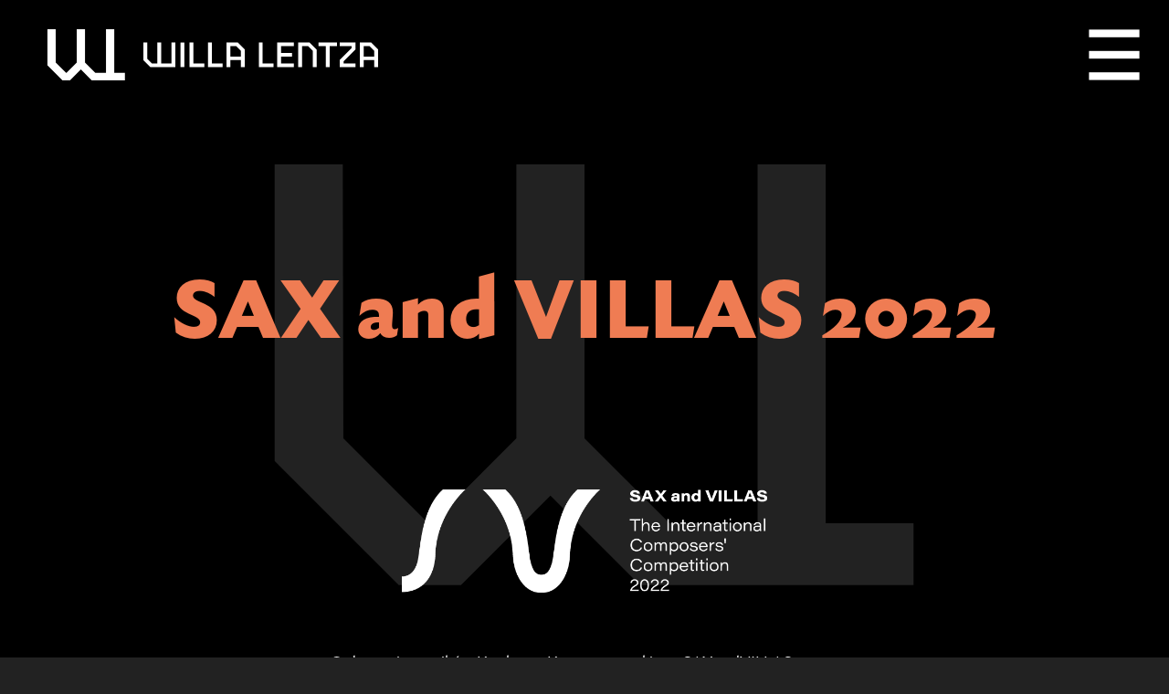

--- FILE ---
content_type: text/html; charset=UTF-8
request_url: https://willa-lentza.pl/pl_SAXandVILLAS
body_size: 19268
content:
<br />
<b>Notice</b>:  Undefined offset: 1 in <b>/var/www/willa-lentza.pl/admin_functions__module__string_filters.php</b> on line <b>850</b><br />
<br />
<b>Notice</b>:  Undefined offset: 1 in <b>/var/www/willa-lentza.pl/admin_functions__module__string_filters.php</b> on line <b>850</b><br />
<!DOCTYPE html>
<html lang="pl">
<head>
	<meta charset="utf-8">
	<title>SAX and VILLAS 2022 - Willa Lentza</title>
	
	<!-- |                                       | -->
	<!-- |                   #                   | -->
	<!-- |                  ###                  | -->
	<!-- |                 #####                 | -->
	<!-- |                #######                | -->
	<!-- |               #########               | -->
	<!-- |              ##### #####              | -->
	<!-- |             #####   #####             | -->
	<!-- |            #####     #####            | -->
	<!-- |           #####       #####           | -->
	<!-- |          #####         #####          | -->
	<!-- |            ##           ##            | -->
	<!-- |              ###########              | -->
	<!-- |                 #####                 | -->
	<!-- |                   #                   | -->
	<!-- |                                       | -->
	<!-- |            A T E K T U R A            | -->
	<!-- |            www.atektura.pl            | -->
	<!-- |               2011-2026               | -->
	<!-- |                                       | -->
	
	<!-- META -->
	<meta name="Author" content="Willa Lentza">
	<meta name="description" content="<p align=center><img src=https://willa-lentza.pl/img/saxandvillas/logo/logo horizontal-white.png alt= style=width:400px;padding: 40px 0; /> :LINK:content...">
	<meta name="keywords" content="">
	<meta name="robots" content="index, follow, noodp">
	<meta name="viewport" content="width=device-width, initial-scale=1.0">
	<meta name="theme-color" content="#EF7C53">
	
	<!-- ICONS -->
	<link rel="icon" type="image/png" href="/favicon.png">
	<!-- LINK -->
	<link rel="canonical" href="https://willa-lentza.pl/pl_SAXandVILLAS">
	<link rel="alternate" hreflang="pl" href="https://willa-lentza.pl/pl_SAXandVILLAS">
	<link rel="alternate" hreflang="en" href="https://willa-lentza.pl/SAXandVILLAS">
	<link rel="alternate" hreflang="de" href="https://willa-lentza.pl/pl_SAXandVILLAS">
	
	<!-- META FB -->
	
	<meta property="og:image" content="https://willa-lentza.pl/logo.jpg">
	<meta property="og:url" content="https://willa-lentza.pl/pl_SAXandVILLAS">
	<meta property="og:type" content="website">
	<meta property="og:title" content="SAX and VILLAS 2022 - Willa Lentza">
	<meta property="og:site_name" content="Willa Lentza">
	<meta property="og:description" content="<p align=center><img src=https://willa-lentza.pl/img/saxandvillas/logo/logo horizontal-white.png alt= style=width:400px;padding: 40px 0; /> :LINK:content...">
	
	
	<!-- SERVICES -->
	
	<!-- JS -->
	
	


<style>
<!--

input.admin_butt      {color:#c70;border:1px solid #c70;background:#fd7;padding:4px 8px;border-radius:4px;text-shadow:#c70 0 0 0;cursor:pointer;}
input.admin_butt:hover{color:#000;border:2px solid #c70;background:#fd7;padding:3px 7px;border-radius:4px;text-shadow:#c70 0 1px 2px;cursor:pointer;}

iframe[name='google_conversion_frame'] {
    height: 0 !important;
    width: 0 !important;
    line-height: 0 !important;
    font-size: 0 !important;
    margin-top: -13px;
    float: left;
}


-->
</style>

<!-- SCRIPT -->
<!-- Google Tag Manager -->
<script>(function(w,d,s,l,i){w[l]=w[l]||[];w[l].push({'gtm.start':
new Date().getTime(),event:'gtm.js'});var f=d.getElementsByTagName(s)[0],
j=d.createElement(s),dl=l!='dataLayer'?'&l='+l:'';j.async=true;j.src=
'https://www.googletagmanager.com/gtm.js?id='+i+dl;f.parentNode.insertBefore(j,f);
})(window,document,'script','dataLayer','GTM-56J9P59');</script>
<!-- End Google Tag Manager --><script src="https://ajax.googleapis.com/ajax/libs/jquery/3.2.1/jquery.min.js"></script>

<!-- INTERNAL ATEKTURA/CMS -->
<script>

class UpdateBox {

	constructor(boxName, domainRoot) {
		this.boxName = boxName;
		this.url = domainRoot+'update_box_'+this.boxName+'.php?r='+Math.random();
		this.boxes = [];
		this.boxCopyNames = [];
		this.callbacks = [];
		this.disableDefaultCallback = false;
	}

	setBoxId(boxId) {
		this.boxId = boxId;
	}

	addBoxCopyNamed(boxCopyName) {
		this.boxCopyNames.push(boxCopyName);
	}

	addParam(key, value) {
		this.url += '&'+key+'='+value;
	}

	disableDefaultCallback() {
		this.disableDefaultCallback = true;
	}

	addCallback(callback) {
		this.callbacks.push(callback);
	}

	setError(error) {
		this.error = error;
	}

	addBox(boxName) {
		if (document.getElementById(boxName)) {
			this.boxes.push(document.getElementById(boxName));
		}
	}

	getBoxes() {
		this.boxes = [];

		let baseName = 'box_'+this.boxName;
		this.addBox(baseName);

		if (this.boxId != null) {
			baseName += '_'+this.boxId;
		}
		this.addBox(baseName);

		if (this.boxCopyNames.length > 0) {
			[].forEach.call(this.boxCopyNames, function(boxCopyName) {
				this.addBox(baseName+'_'+boxCopyName);
			}.bind(this));
		}
	}

	call() {

		this.getBoxes();

		this.xmlhttp = window.XMLHttpRequest ? new window.XMLHttpRequest() : new ActiveXObject("Microsoft.XMLHTTP");

		this.xmlhttp.onreadystatechange = function() {
			if (this.xmlhttp.readyState === 4) {
				if (this.xmlhttp.status === 200) {

					let response = this.xmlhttp.responseText;

					if (!this.disableDefaultCallback) {
						[].forEach.call(this.boxes, function(box) {
							box.innerHTML = response;
						}.bind(this));
					}
					[].forEach.call(this.callbacks, function(callback) {
						if (typeof callback === 'function') {
							callback(response);
						}
					});
				} else {
					if (typeof this.error === 'function') {
						this.error();
					}
				}
			}
		}.bind(this);

		this.xmlhttp.open('GET', this.url, true);
		this.xmlhttp.setRequestHeader("Content-type", "application/x-www-form-urlencoded"); // ??
		this.xmlhttp.withCredentials = true; // ??
		this.xmlhttp.send();

	}

}

var xmlhttp;
var boxname;
var boxnameid;
var boxid;
var http_request = false;
var updatename;
var updown;
var callafter;
var boxnamesarr;
var boxloop;

function update_no_ui(name, value) {

	xmlhttp = null;
	xmlhttp = GetXmlHttpObject();
	if(xmlhttp == null) {
		alert("twoja przeglądarka nie obsługuje tej funkcji :(");
		return;
	}

	var url = "/update_box_" + name + ".php?r=" + Math.random();
	url += '&value='+value;

	xmlhttp.open("GET", url, true);
	xmlhttp.send(null);

}

function update_box(boxnamex, boxidx, urlparam, callafterx, boxnamesarrx) {

	if(boxidx == '-') {
		boxidx = '';
	}
	if(urlparam == '-') {
		urlparam = '';
	}

	boxnamesarr = boxnamesarrx.split(",");
	callafter = callafterx;
	boxname = boxnamex;
	boxid = boxidx;
	xmlhttp = null;
	xmlhttp = GetXmlHttpObject();
	if(xmlhttp == null) {
		alert("twoja przeglądarka nie obsługuje tej funkcji :(");
		return;
	}

	var url = "/update_box_" + boxname + ".php?r=" + Math.random() + urlparam;

	boxnamexx = "'" + boxnamex + "'";
	boxidxx = boxidx;
	if(boxidx == '') {
		boxidxx = "'-'";
	}
	urlparamx = urlparam;
	if(urlparam == '') {
		urlparamx = "'-'";
	}

	boxloop = 1;
	if(boxnamesarr.length > 0) {
		boxloop = boxnamesarr.length;
	}
	for( bx = 0; bx < boxloop; bx++) {
		if(document.getElementById("box_" + boxname + boxid + boxnamesarr[bx])) {
			try {
				document.getElementById("box_" + boxname + boxid + boxnamesarr[bx]).innerHTML = update_box_waiter();
			} catch(err) {
				document.getElementById("box_" + boxname + boxid + boxnamesarr[bx]).style.visibility = 'hidden';
			}
		}
	}

	xmlhttp.onreadystatechange = stateChanged;
	xmlhttp.open("GET", url, true);
	xmlhttp.send(null);

}

function stateChanged() {

	if(xmlhttp.readyState == 4) {
		xmlDoc = xmlhttp.responseXML;
		for( bx = 0; bx < boxloop; bx++) {
			if(document.getElementById("box_" + boxname + boxid + boxnamesarr[bx])) {
				document.getElementById("box_" + boxname + boxid + boxnamesarr[bx]).style.visibility = 'visible';
				document.getElementById("box_" + boxname + boxid + boxnamesarr[bx]).innerHTML = xmlhttp.responseText;
			}
		}
		if(callafter != null) {
			eval(callafter);
		}

	}
}

function GetXmlHttpObject() {
	if(window.XMLHttpRequest) {
		// code for IE7+, Firefox, Chrome, Opera, Safari
		return new XMLHttpRequest();
	}
	if(window.ActiveXObject) {
		// code for IE6, IE5
		return new ActiveXObject("Microsoft.XMLHTTP");
	}
	return null;
}

function get(obj, boxnamex, boxnamexid, inputname, updateparams, updownx) {
	boxname = boxnamex;
	boxnameid = boxnamexid;
	updown = updownx;

	var poststrlist = inputname.split(",");
	var xvalue = document.getElementById(poststrlist[0]).value.replace(/&/gi, '<PUT_AMP>');
	var poststrlistx = poststrlist[0] + "=" + encodeURI(xvalue);
	if(poststrlist.length > 1) {
		var r = 1;
		for( r = 1; r < poststrlist.length; r++) {
			xvalue = document.getElementById(poststrlist[r]).value.replace(/&/gi, '<PUT_AMP>');
			poststrlistx = poststrlistx + "&" + poststrlist[r] + "=" + encodeURI(xvalue);
		}
	}

	var poststr = poststrlistx + '' + updateparams;

	makePOSTRequest('/update_box_' + boxname + '.php', poststr);
	// WARNING: /update_box_ slash added
	// WARNING: /update_box_ slash added
	// WARNING: /update_box_ slash added
	// WARNING: /update_box_ slash added
	// WARNING: /update_box_ slash added

}

function makePOSTRequest(url, parameters) {
	http_request = false;
	if(window.XMLHttpRequest) {// Mozilla, Safari,...
		http_request = new XMLHttpRequest();
		if(http_request.overrideMimeType) {
			// set type accordingly to anticipated content type
			//http_request.overrideMimeType('text/xml');
			http_request.overrideMimeType('text/html');
		}
	} else if(window.ActiveXObject) {// IE
		try {
			http_request = new ActiveXObject("Msxml2.XMLHTTP");
		} catch (e) {
			try {
				http_request = new ActiveXObject("Microsoft.XMLHTTP");
			} catch (e) {
			}
		}
	}
	if(!http_request) {
		alert('Cannot create XMLHTTP instance');
		return false;
	}

	http_request.onreadystatechange = alertContents;
	http_request.open('POST', url, true);
	http_request.setRequestHeader("Content-type", "application/x-www-form-urlencoded");
	// http_request.setRequestHeader("Content-length", parameters.length);
	// http_request.setRequestHeader("Connection", "close");
	http_request.send(parameters);
}

function alertContents() {
	if(http_request.readyState == 4) {
		if(http_request.status == 200) {
			if(updown == 0) {
				document.getElementById('box_' + boxname + boxnameid).innerHTML = http_request.responseText;
			}
			if(updown == 1) {
				document.getElementById('box_' + boxname + boxnameid).innerHTML = http_request.responseText + document.getElementById('box_' + boxname + boxnameid).innerHTML;
			}
			if(updown == 2) {
				document.getElementById('box_' + boxname + boxnameid).innerHTML = document.getElementById('box_' + boxname + boxnameid).innerHTML + http_request.responseText;
			}
		} else {
			alert('niestety coś się nie udało :(');
		}
	}
}

</script>
<script>

var media_browser_arr = new Array();
var media_browser_current = 0;
var media_browser_current_data = new Array();

function media_browser_setup(){
	if (media_browser_arr.length == 0) {
		media_browser_arr = document.getElementById('media_browser').value.split(',');
	}
	if (media_browser_arr.length == 2) {
		document.getElementById('media_browser_navigation_prev').style.display = 'none';
		document.getElementById('media_browser_navigation_next').style.display = 'none';
	}else{
		document.getElementById('media_browser_navigation_prev').style.display = '';
		document.getElementById('media_browser_navigation_next').style.display = '';
	}
}

function media_browser_show(media_id){

	media_browser_setup();
	media_browser_current = media_id;
	// alert(media_browser_arr[media_id]);

	media_browser_current_data = new Array();
	media_browser_current_data = media_browser_arr[media_id].split(':');

	document.getElementById('media_browser_container').style.display = '';
	update_box('media_browser', '', '&data='+media_browser_arr[media_id], '', '');

}

function media_browser_hide(){
	if (document.getElementById('media_browser_container')) {
		if (document.getElementById('box_media_browser')) {
			document.getElementById('box_media_browser').innerHTML = '';
		}
		document.getElementById('media_browser_container').style.display = 'none';
	}
}

function media_browser_next(){
	media_browser_current++;
	if (media_browser_current >= media_browser_arr.length) {
		media_browser_current = 1;
	}

	media_browser_show(media_browser_current);
}

function media_browser_prev(){
	media_browser_current--;
	if (media_browser_current < 1) {
		media_browser_current = media_browser_arr.length-1;
	}

	media_browser_show(media_browser_current);
}


function addgalleryftpfolder(galleryname) {

	var galleryftpfolder = document.getElementById('gallery_ftp_folder_' + galleryname + '_div');
	galleryftpfolder.style.display = '';
	document.getElementById('gallery_ftp_folder_' + galleryname + '_if').checked = 'checked';

}

function addgalleryfileinput(inputtype, galleryname) {

	var galleryfileinputcount = document.getElementById(galleryname + '_galleryfileinputcount').value;
	galleryfileinputcount++;

    var multiple = '';
    var multipleName = '';
    if(inputtype == 'file'){
        multiple = ' accept="image/jpeg, image/png" multiple="true"';
        multipleName = '[]';
    }

	document.getElementById(galleryname + '_galleryfileinputcount').value = galleryfileinputcount;
	document.getElementById(galleryname + '_galleryfileinputbox').id = galleryname + '_galleryfileinputbox_' + galleryfileinputcount;
	document.getElementById(galleryname + '_galleryfileinputbox_' + galleryfileinputcount).innerHTML = '<div style="position:relative;height:30px;background:url(' + "'galleryfileinput.png'" + ') no-repeat center;margin:2px 0;"><input type="hidden" name="' + galleryname + '_new_' + galleryfileinputcount + '_inputtype" value="' + inputtype + '"><input'+multiple+' type="' + inputtype + '" id="' + galleryname + '_new_' + galleryfileinputcount + '" name="' + galleryname + '_new_' + galleryfileinputcount + multipleName + '" style="position:absolute;top:5px;left:50px;width:200px;"><input type="text" id="' + galleryname + '_new_title_' + galleryfileinputcount + '" name="' + galleryname + '_new_title_' + galleryfileinputcount + '" placeholder="tytuł obrazu ' + galleryfileinputcount + '" onMouseOver="this.focus();" style="position:absolute;top:5px;right:70px;width:400px;"><input type="radio" name="' + galleryname + '_new_prepost_' + galleryfileinputcount + '" value="pre" style="position:absolute;top:5px;right:40px;width:20px;" title="wstaw na początku" checked><input type="radio" name="' + galleryname + '_new_prepost_' + galleryfileinputcount + '" value="post" style="position:absolute;top:5px;right:20px;width:20px;" title="wstaw na końcu"></div><div id="' + galleryname + '_galleryfileinputbox"></div>';

}

function addgalleryfileinput_v2(inputtype, galleryname) {

	var galleryfileinputcount = document.getElementById(galleryname + '_galleryfileinputcount').value;
	galleryfileinputcount++;

    var multiple = '';
    var multipleName = '';
    if(inputtype == 'file'){
        multiple = ' accept="image/jpeg, image/png" multiple="true"';
        multipleName = '[]';
    }

	document.getElementById(galleryname + '_galleryfileinputcount').value = galleryfileinputcount;
	document.getElementById(galleryname + '_galleryfileinputbox').id = galleryname + '_galleryfileinputbox_' + galleryfileinputcount;
	document.getElementById(galleryname + '_galleryfileinputbox_' + galleryfileinputcount).innerHTML = '<div style="position:relative;height:30px;background:url(' + "'galleryfileinput.png'" + ') no-repeat center;margin:2px 0;"><input type="hidden" name="pl_gallery_' + galleryname + '_new_' + galleryfileinputcount + '_inputtype" value="' + inputtype + '"><input'+multiple+' type="' + inputtype + '" id="' + galleryname + '_new_' + galleryfileinputcount + '" name="pl_gallery_' + galleryname + '_new_' + galleryfileinputcount + multipleName + '" style="position:absolute;top:5px;left:50px;width:200px;"><input type="text" id="' + galleryname + '_new_title_' + galleryfileinputcount + '" name="pl_gallery_' + galleryname + '_new_title_' + galleryfileinputcount + '" placeholder="tytuł obrazu ' + galleryfileinputcount + '" onMouseOver="this.focus();" style="position:absolute;top:5px;right:70px;width:400px;"><input type="radio" name="pl_gallery_' + galleryname + '_new_prepost_' + galleryfileinputcount + '" value="pre" style="position:absolute;top:5px;right:40px;width:20px;" title="wstaw na początku" checked><input type="radio" name="pl_gallery_' + galleryname + '_new_prepost_' + galleryfileinputcount + '" value="post" style="position:absolute;top:5px;right:20px;width:20px;" title="wstaw na końcu"></div><div id="' + galleryname + '_galleryfileinputbox"></div>';

}

var galleryimagenextid;
var galleryimageprevid;
var galleryii;
var galleryid;
var galleryfileid;
var galleryoldid;
var galleryoldfileid;
var galleryimagedirname;
var galleryimagefilename;


var galleryimagesizewarr = new Array();
var galleryimagesizeharr = new Array();

function galleryshowimage(dirname, filename, i, ii) {

	galleryoldid = galleryid;
	galleryoldfileid = galleryfileid;
	galleryid = i;
	galleryfileid = ii;

	if(document.getElementById('box_galleryimagelovecount_' + galleryoldid + '_' + galleryoldfileid)) {
		document.getElementById('box_galleryimagelovecount_' + galleryoldid + '_' + galleryoldfileid).id = 'box_galleryimagelovecount_' + galleryid + '_' + galleryfileid;
	} else if(document.getElementById('box_galleryimagelovecount')) {
		document.getElementById('box_galleryimagelovecount').id = 'box_galleryimagelovecount_' + galleryid + '_' + galleryfileid;
	}

	galleryimagedirname = dirname;
	galleryimagefilename = filename;

	galleryii = 0;
	galleryimagenextid = 0;
	galleryimageprevid = 0;
	if(document.getElementById('galleryimagearr_' + i)) {

        // ids
		var galleryimagearrx = document.getElementById('galleryimagearr_' + i).value;
        var galleryimagearr = galleryimagearrx.split(',');

        if (document.getElementById('galleryimagesizewarr_' + galleryid)) {
            // widths
            galleryimagesizewarrx = document.getElementById('galleryimagesizewarr_' + galleryid).value;
            galleryimagesizewarr = galleryimagesizewarrx.split(',');
        }
        if (document.getElementById('galleryimagesizeharr_' + galleryid)) {
            // heights
            galleryimagesizeharrx = document.getElementById('galleryimagesizeharr_' + galleryid).value;
            galleryimagesizeharr = galleryimagesizeharrx.split(',');
        }

		if(document.getElementById('box_galleryimagelovecount_' + i + '_' + ii)) {
			var galleryimagelovearrx = document.getElementById('galleryimagelovearr_' + i).value;
			var galleryimagelovearr = galleryimagelovearrx.split(',');
		}

		x = 0;
		while(x < galleryimagearr.length && galleryimagearr[x] != ii) {
			x++;
		}

		galleryii = x;

		nexti = x + 1;
		if(nexti == galleryimagearr.length) {
			nexti = 0;
		}
		previ = x - 1;
		if(x == 1) {
			previ = 0;
		}

		if(document.getElementById('box_galleryimagelovecount_' + i + '_' + ii)) {
			document.getElementById('box_galleryimagelovecount_' + i + '_' + ii).innerHTML = galleryimagelovearr[x];
		}

		galleryimagenextid = galleryimagearr[nexti];
		galleryimageprevid = galleryimagearr[previ];
	}

	document.getElementById('galleryshow').style.display = '';
	if(i == 0) {
		printfilename = php_languagearr[0] + '_' + ii + filename;
	} else {
		printfilename = i + filename + '_' + ii;
	}

	document.getElementById('galleryimagenext').style.display = '';
	document.getElementById('galleryimageprev').style.display = '';
	document.getElementById('galleryimagenextblank').style.display = 'none';
	document.getElementById('galleryimageprevblank').style.display = 'none';
	if(galleryimagenextid == 0 || galleryimagenextid == null) {
		document.getElementById('galleryimagenext').style.display = 'none';
		document.getElementById('galleryimagenextblank').style.display = '';
	}
	if(galleryimageprevid == 0 || galleryimagenextid == null) {
		document.getElementById('galleryimageprev').style.display = 'none';
		document.getElementById('galleryimageprevblank').style.display = '';
	}

	getparams = '&s=' + dirname + '&id=' + i + '&idx=' + ii + '&imagename=' + printfilename;
	update_box('galleryimage', '', getparams, 'galleryimageshowsetup()', '');

	window.location.href = '#image@' + dirname + '@' + filename + '@' + i + '@' + ii;

	//document.getElementById("galleryshow").style.top=document.body.scrollTop+'px';
	document.body.style.overflow = 'hidden';
	//document.body.style.top=document.body.scrollTop+'px';

}

window.onscroll = function() {

	//if(document.getElementById("galleryshow")){
	//document.getElementById("galleryshow").style.top=document.body.scrollTop+'px';
	//}
	//if(document.getElementById("youtubeshow")){
	//document.getElementById("youtubeshow").style.top=document.body.scrollTop+'px';
	//}
	//if(document.getElementById("mpzwebmaster")){
	//document.getElementById("mpzwebmaster").style.bottom='-'+document.body.scrollTop+'px';
	//}
	if( typeof window.windowOnScroll == 'function') {
		windowOnScroll();
	}

}
function galleryhide() {
	galleryimagearr = '';
	galleryimagearrid = '';
	if (document.getElementById('galleryshow')) {
		document.getElementById('galleryshow').style.display = 'none';
	}
	//window.location.href='#';
	document.body.style.overflow = '';
}

function youtubeshow(youtubevideoid) {
	document.getElementById('youtubeshow').style.display = '';
	getparams = '&youtubevideoid=' + youtubevideoid;
	update_box('youtubebox', '', getparams, '', '');
	window.location.href = '#youtube@' + youtubevideoid;
	//document.getElementById("galleryshow").style.top=document.body.scrollTop+'px';
	document.body.style.overflow = 'hidden';

}

function youtubehide() {
	if (document.getElementById('youtubeshow')) {
		if (document.getElementById('box_youtubebox')) {
			document.getElementById('box_youtubebox').innerHTML = '';
		}
		document.getElementById('youtubeshow').style.display = 'none';
		//window.location.href='#';
		document.body.style.overflow = '';
	}
}

function indexpopup_show(update_box_name, update_box_id, update_box_params, update_box_4, update_box_5) {
	if (document.getElementById('indexpopup_show')) {
		document.getElementById('indexpopup_show').style.display = '';
		update_box(update_box_name, update_box_id, update_box_params, update_box_4, update_box_5);
		document.body.style.overflow = 'hidden';
	}
}

function indexpopup_hide() {
	if (document.getElementById('indexpopup_show')) {
		if (document.getElementById('box_indexpopup')) {
			document.getElementById('box_indexpopup').innerHTML = '';
		}
		document.getElementById('indexpopup_show').style.display = 'none';
		document.body.style.overflow = '';
	}
}

function openIndexpopup(params, callback) {

	if (!document.getElementById('indexpopup_show')) {
		return;
	}

	document.body.style.overflow = 'hidden';
	document.getElementById('indexpopup_show').style.display = '';
	let updateBox = new UpdateBox('indexpopup', '/');
	[].forEach.call(params, (param) => {
		updateBox.addParam(param.key, param.value);
	});
	updateBox.addCallback(() => {
		callback();
		document.querySelector('#indexpopup_show>div').scrollTo(0, 0);
	});
	updateBox.call();

}

function closeIndexpopup() {
	if (!document.getElementById('indexpopup_show')) {
		return;
	}
	if (document.getElementById('box_indexpopup')) {
		document.getElementById('box_indexpopup').innerHTML = '';
	}
	document.getElementById('indexpopup_show').style.display = 'none';
	document.body.style.overflow = '';
}

function galleryshowimagex(dirname, filename, i, ii) {
	galleryoldid = galleryid;
	galleryoldfileid = galleryfileid;
	galleryid = i;
	galleryfileid = ii;

	if(document.getElementById('box_galleryimagelovecount_' + galleryoldid + '_' + galleryoldfileid)) {
		document.getElementById('box_galleryimagelovecount_' + galleryoldid + '_' + galleryoldfileid).id = 'box_galleryimagelovecount_' + galleryid + '_' + galleryfileid;
	} else if(document.getElementById('box_galleryimagelovecount')) {
		document.getElementById('box_galleryimagelovecount').id = 'box_galleryimagelovecount_' + galleryid + '_' + galleryfileid;
	}

	galleryimagedirname = dirname;
	galleryimagefilename = filename;

	galleryimagenextid = 0;
	galleryimageprevid = 0;
	if(document.getElementById('galleryimagearr_' + i)) {

		var galleryimagearrx = document.getElementById('galleryimagearr_' + i).value;
		var galleryimagearr = galleryimagearrx.split(',');

		if(document.getElementById('box_galleryimagelovecount_' + i + '_' + ii)) {
			var galleryimagelovearrx = document.getElementById('galleryimagelovearr_' + i).value;
			var galleryimagelovearr = galleryimagelovearrx.split(',');
		}

		x = 0;
		while(x < galleryimagearr.length && galleryimagearr[x] != ii) {
			x++;
		}
		nexti = x + 1;
		if(nexti == galleryimagearr.length) {
			nexti = 0;
		}
		previ = x - 1;
		if(x == 1) {
			previ = 0;
		}

		if(document.getElementById('box_galleryimagelovecount_' + i + '_' + ii)) {
			document.getElementById('box_galleryimagelovecount_' + i + '_' + ii).innerHTML = galleryimagelovearr[x];
		}

		galleryimagenextid = galleryimagearr[nexti];
		galleryimageprevid = galleryimagearr[previ];
	}

	document.getElementById('galleryshow').style.display = '';
	if(i == 0) {
		printfilename = php_languagearr[0] + '_' + ii + filename;
	} else {
		printfilename = i + filename + '_' + ii;
	}
	document.getElementById('galleryimageshow').src = 'gallery_wait.png';
	document.getElementById('galleryimageshow').src = 'files/' + dirname + '/' + printfilename + '.jpg';

	document.getElementById('galleryimagenext').style.display = '';
	document.getElementById('galleryimageprev').style.display = '';
	document.getElementById('galleryimagenextblank').style.display = 'none';
	document.getElementById('galleryimageprevblank').style.display = 'none';
	if(galleryimagenextid == 0) {
		document.getElementById('galleryimagenext').style.display = 'none';
		document.getElementById('galleryimagenextblank').style.display = '';
	}
	if(galleryimageprevid == 0) {
		document.getElementById('galleryimageprev').style.display = 'none';
		document.getElementById('galleryimageprevblank').style.display = '';
	}

	if(document.getElementById('box_galleryimagelovecount_' + i + '_' + ii)) {
		getparams = '&s=' + dirname + '&id=' + i + '&idx=' + ii;
		update_box('galleryimagelovecount', '_' + i + '_' + ii, getparams, '', '');
	}

}

function easylog_showlogform() {
	document.getElementById('easylog_logform').style.display = '';
}

function easylog_closelogform() {
	document.getElementById('easylog_logform').style.display = 'none';
}

document.onkeyup = function(e) {
	if (e.keyCode == 27) {
		indexpopup_hide();
		galleryhide();
		youtubehide();
		media_browser_hide();
	}else if (e.keyCode == 37) {
		if (document.getElementById('media_browser_container') && document.getElementById('media_browser_container').style.display != 'none') {
			media_browser_prev();
		}
	}else if (e.keyCode == 39) {
		if (document.getElementById('media_browser_container') && document.getElementById('media_browser_container').style.display != 'none') {
			media_browser_next();
		}
	}
}

</script>
<script>

// TOOLBAR

var actual_toolbar = '';
var actual_toolbar_input = '';
function show_toolbar(from_input, txt_name, toolbar_title) {
	if(from_input == 'textarea') {
		actual_toolbar = txt_name;
	} else if(from_input == 'title') {
		actual_toolbar_input = txt_name;
	}
	document.getElementById('admin_toolbar_title').innerHTML = toolbar_title;
	document.getElementById('admin_toolbar').style.display = '';
	document.getElementById('admin_toolbar_butts_textarea').style.display = 'none';
	document.getElementById('admin_toolbar_butts_title').style.display = 'none';
	document.getElementById('admin_toolbar_butts_' + from_input).style.display = '';
	document.getElementById('admin_toolbar').style.display = '';
	if(from_input == 'textarea') {
		update_height(txt_name, 'box_liveview' + txt_name);
	}
}

function hide_toolbar() {
	//document.getElementById('admin_toolbar').style.display='none';
	//actual_toolbar='';
}

window.addEventListener('load', function() {
	showImageOrVideoOnLoad();
});
function bodystartevent() {
	// it's just a shortcut
	// bodystartevent() was used hardcoded on body tag as onload parameter
	showImageOrVideoOnLoad();
}
function showImageOrVideoOnLoad() {
	var startevent = new String(window.location).split('#');
	if(startevent[1] != null) {
		var starteventx = startevent[1].split('@');
		if(starteventx[0] == 'youtube') {
			youtubeshow(starteventx[1]);
		}
		if(starteventx[0] == 'image') {
			galleryshowimage(starteventx[1], starteventx[2], starteventx[3], starteventx[4]);
		}
	}
}

// OPEN/CLOSE DIV
function opendiv(divname, buttname) {
	document.getElementById(divname).style.display = '';
	if(buttname != null) {
		document.getElementById(buttname).style.display = 'none';
	}
}

function closediv(divname, buttname) {
	document.getElementById(divname).style.display = 'none';
	if(buttname != null) {
		document.getElementById(buttname).style.display = '';
	}
}

// PLIK Z LINKU
function fileinput_changesource(fileinputname) {
	document.getElementById(fileinputname).type = "text";
	document.getElementById(fileinputname + '_changesource_type').value = "text";
	document.getElementById(fileinputname + '_changesource').value = '';
	document.getElementById(fileinputname + '_changesource').style.display = 'none';
	document.getElementById(fileinputname).focus();
}

function cmsFileInputToggleSourceType(fileInputName) {
	let fileInputType = document.getElementById(fileInputName).type;
	if (fileInputType == 'file') {
		document.getElementById(fileInputName).type = "text";
		document.getElementById(fileInputName + '_changesource_type').value = "text";
		document.getElementById(fileInputName + '_changesource').value = 'załaduj z dysku';
		document.getElementById(fileInputName).focus();
	} else if (fileInputType == 'text') {
		document.getElementById(fileInputName).type = "file";
		document.getElementById(fileInputName + '_changesource_type').value = "file";
		document.getElementById(fileInputName + '_changesource').value = 'załaduj z linku';
		document.getElementById(fileInputName).focus();
	}
}

// TEXTAREA LIVEVIEW HEIGHT
// OLD
function update_heightx(ta, lv) {

    document.getElementById(ta).style.height = '1px';
    tah = parseInt(document.getElementById(ta).scrollHeight);
    document.getElementById(lv).style.height = '1px';
    lvh = parseInt(document.getElementById(lv).scrollHeight);

    newh = tah;
    if(lvh > tah) {
        newh = lvh;
    }

    document.getElementById(lv).style.height = newh + 'px';
    document.getElementById(ta).style.height = newh + 'px';

    /*
     newh=document.getElementById(liveviewh).offsetHeight+"px";
     document.getElementById(textareah).style.height=newh;
     if(document.getElementById(textareah).clientHeight>document.getElementById(textareah).scrollHeight){
     newh=document.getElementById(liveviewh).offsetHeight+"px";
     document.getElementById(textareah).style.height=newh;
     //document.getElementById(liveviewh).style.height=newh;
     }else{
     document.getElementById(textareah).style.height='100px';
     newh=document.getElementById(textareah).scrollHeight+"px";
     document.getElementById(textareah).style.height=newh;
     //document.getElementById(liveviewh).style.height=newh;
     }
     */
}

// TEXTAREA LIVEVIEW HEIGHT
function update_height(ta, lv) {


    // newh = tah;
    // if(lvh > tah) {
        // newh = lvh;
    // }

    // document.getElementById(lv).style.height = newh + 'px';

		let nodeIDs = (ta+','+lv).split(',');

		let newH = 0;

		[].forEach.call(nodeIDs, function(nodeID) {

			let node = document.getElementById(nodeID);
			if (node) {

				node.style.height = '1px';
				node.offsetHeight;
				let nodeH = parseInt(node.scrollHeight);

				if (nodeH>newH) {
					newH = nodeH;
				}

			}

		});

		newH+=20;

		[].forEach.call(nodeIDs, function(nodeID) {
			let node = document.getElementById(nodeID);
			if (node) {
				node.style.height = newH + 'px';
			}
		});

    /*
     newh=document.getElementById(liveviewh).offsetHeight+"px";
     document.getElementById(textareah).style.height=newh;
     if(document.getElementById(textareah).clientHeight>document.getElementById(textareah).scrollHeight){
     newh=document.getElementById(liveviewh).offsetHeight+"px";
     document.getElementById(textareah).style.height=newh;
     //document.getElementById(liveviewh).style.height=newh;
     }else{
     document.getElementById(textareah).style.height='100px';
     newh=document.getElementById(textareah).scrollHeight+"px";
     document.getElementById(textareah).style.height=newh;
     //document.getElementById(liveviewh).style.height=newh;
     }
     */
}

// INPUT TITLE FORMAT [abc] lowercase, [Abc] capital, [ABC] uppercase etc
function formatTitle(format_type) {
	el = document.getElementById(actual_toolbar_input);
	if(format_type == 'tolowercase' || format_type == 'capital') {
		el.value = el.value.toLowerCase();
		if(format_type == 'capital') {
			el.value = el.value.substr(0, 1).toUpperCase() + el.value.substr(1, el.value.length);
		}
	} else {
		el.value = el.value.toUpperCase();
	}
}

// TEXTAREA TEXT FORMAT [B] [U] [I] ETC
function formatText(el, tag, tag2) {

	let savedScrollTop = window.pageYOffset || document.documentElement.scrollTop || document.body.scrollTop || 0;
	console.log (window.pageYOffset || document.documentElement.scrollTop || document.body.scrollTop || 0);

	if(el == null) {
		el = document.getElementById(actual_toolbar);
	}
	if(el.setSelectionRange) {

		console.log('el.setSelectionRange');
		select_position = el.selectionEnd;
		selected_text = el.value.substring(el.selectionStart, el.selectionEnd);
		el.value = el.value.substring(0, el.selectionStart) + tag + selected_text + tag2 + el.value.substring(el.selectionEnd, el.value.length);

		if(selected_text.length > 0) {
			select_position_start = select_position - selected_text.length + tag.length; // why was there hardcoded +2???
			select_position_end = select_position + tag.length;
		} else {
			select_position_start = select_position + tag.length;
			select_position_end = select_position_start;
		}

		el.focus();
		el.setSelectionRange(select_position_start, select_position_end);

	} else {
		console.log('document.selection.createRange()');

		var selectedText = document.selection.createRange().text;

		select_position = el.selectionEnd;

		if(selectedText != "") {
			var newText = tag + selectedText + tag2;
			document.selection.createRange().text = newText;
		}

		selectedText.collapse(true);
		selectedText.moveEnd('character', select_position);
		selectedText.moveStart('character', select_position);
		selectedText.select();

	}

	document.documentElement.scrollTop = savedScrollTop;
	console.log (window.pageYOffset || document.documentElement.scrollTop || document.body.scrollTop || 0);

}

// CLEAR CAPTCHA
var clearcaptcha = false;

function clearcaptchax() {
	if(clearcaptcha == false) {
		document.getElementById('kom_captcha').value = '';
		clearcaptcha = true;
	}
}

// SHOW TAB
function showtab(tabname, ile, tabid) {

	for( i = 0; i < ile; i++) {
		onoff = 1;
		if(i == tabid) {
			onoff = 2;
		}
		document.getElementById(tabname + '_tabbutt_' + i).className = 'tabbutt' + onoff;
		document.getElementById(tabname + '_intab_' + i).className = 'intab' + onoff;
		//document.getElementById('x'+tabname+'_tabbutt_'+i).className='xtabbutt'+onoff;
	}

}

// SHOW/HIDE DEL BUTTONS
function showdelbutts(id) {
	document.getElementById('delform' + id).style.display = '';
	document.getElementById('nodelbutt' + id).style.display = '';
	document.getElementById('delbutt' + id).style.display = 'none';
}

function hidedelbutts(id) {
	document.getElementById('delform' + id).style.display = 'none';
	document.getElementById('nodelbutt' + id).style.display = 'none';
	document.getElementById('delbutt' + id).style.display = '';
}

// SHOW FORM PER LANGUAGE
function showlangelements(langid) {

	for( i = 0; i < languageelements.length; i++) {
		for( ii = 0; ii < languageprint.length; ii++) {
			ifdisplay = 'none';
			if(languageprint[ii] == langid || langid == 'all') {
				ifdisplay = 'block';
			}
			document.getElementById(languageprint[ii] + '_' + languageelements[i] + '_div').style.display = ifdisplay;
		}
	}
	
	let inputLangContainersNODEs = document.querySelectorAll('.inputLangContainer');
	[].forEach.call(inputLangContainersNODEs, (inputLangContainerNODE)=>{
		inputLangContainerNODE.classList.add('hidden');
		if (inputLangContainerNODE.classList.contains('inputLangContainer'+langid.toUpperCase()) || langid=='all') {
			inputLangContainerNODE.classList.remove('hidden');
		}
	});

}

</script>

<!-- INTERNAL PHP VARS -->
<script>

var __admin_domain = "https://willa-lentza.pl/";
var changeorder = false;
var languageelements=new Array();
var languageprint=new Array('pl','en','de');
var php_languagearr=new Array('pl','en','de');

</script>

<script>



</script>
<link rel="stylesheet" type="text/css" href="/fontello-cms/css/atektura-cms.css"><style>


.atekturaCMSBorder {
	background: transparent !important;
	border: 2px solid #fd7 !important;
	border-radius: 4px !important;
	color: inherit !important;
	font-size: 12px !important;
	line-height: 16px !important;
}
.atekturaCMSComment {
	background: #fd7 !important;
	border: 2px solid #fd7 !important;
	border-radius: 4px !important;
	color: #000 !important;
	font-size: 12px !important;
	line-height: 16px !important;
}
.atekturaCMSSiteButton {
	position: relative !important;
	display: inline-block !important;
	top: -6px !important;
	height: 16px !important;
	padding: 0 6px !important;
	background: #fd7 !important;
	border: 2px solid #fd7 !important;
	border-radius: 4px !important;
	color: #000 !important;
	font-size: 12px !important;
	font-weight: bold !important;
	line-height: 16px !important;
	text-decoration: none !important;
}
.atekturaCMSSiteButton:hover {
	background: #fff !important;
	text-decoration: none !important;
}


.fb-like {
	position: relative;
	top: -6px;
	margin: 0 10px;
}


html, body {
	width: 100%;
	height: 100%;
	margin: 0;
}

h1, h2, h3, h4, h5, h6 {
	margin: inherit;
	font-weight: inherit;
	font-size: inherit;
}
.r {
	float:right;
}
.l {
	float:left;
}
.absolute_zero {
	position:absolute;
	top:0px;
	left:0px;
}
.wh100 {
	width: 100%;
	height: 100%;
}
.clearafter::after {
	content:'';
	display: block;
	clear: both;
}
.hidden {
	display: none !important;
}

.inputLang {
	background-repeat: no-repeat;
	background-position: top right;
}
.inputLangALL {
	background-image: url('/flaga_all.png');
}
.inputLangPL {
	background-image: url('/flaga_pl.png');
}
.inputLangEN {
	background-image: url('/flaga_en.png');
}
.inputLangDE {
	background-image: url('/flaga_de.png');
}

.visually-hidden {
  position: absolute;
  width: 1px;
  height: 1px;
  padding: 0;
  margin: -1px;
  overflow: hidden;
  clip: rect(0, 0, 0, 0);
  clip-path: inset(50%);
  white-space: nowrap;
  border: 0;
}

</style>

<link rel="preconnect" href="https://fonts.gstatic.com">
<link href="https://fonts.googleapis.com/css2?family=Open+Sans:ital,wght@0,400;0,600;0,700;1,400;1,600;1,700&amp;display=swap" rel="stylesheet">


<!-- <link rel="stylesheet" type="text/css" href="https://willa-lentza.pl/fontello/css/______.css"> -->

<style>

@font-face {
  font-family: 'wlwebfont';
  src:  url('/wlwebfont.woff2') format('woff2'),
        url('/wlwebfont.woff') format('woff');
	font-display: swap;
}
@font-face {
  font-family: 'wlwebfont-bold';
  src:  url('/wlwebfont-bold.woff2') format('woff2'),
        url('/wlwebfont-bold.woff') format('woff');
	font-display: swap;
}
@font-face {
  font-family: 'wlwebfont-thin';
  src:  url('/wlwebfont-thin.woff2') format('woff2'),
        url('/wlwebfont-thin.woff') format('woff');
	font-display: swap;
}

.wcagSkipButton {
	position: fixed;
	z-index: 1000000;
	top: -100%;

	padding: 20px;
	border: 2px solid #fff;
	color: #fff;
	background: #000;
}
.wcagSkipButton:focus {
	top: 2px;
	left: 2px;
}

html {
	scroll-behavior: smooth;
}
@media screen and (prefers-reduced-motion: reduce) {
	html {
		scroll-behavior: auto;
	}
}


#wl_newsbar {
	z-index: 1000;
	position: fixed;
	bottom: 40px;
	left: 40px;
	right: 40px;
}
#wl_newsbar:before,
#wl_newsbar:after {

	z-index: -1;
	position: absolute;
	top: -10px;

	content: '';
	display: block;
	width: 80px;
	height: 80px;
	border-radius: 40px;
	box-sizing: border-box;
	border: 4px solid #000;
	background: #fff;
}
.wlTheme_v2 #wl_newsbar:before,
.wlTheme_v2 #wl_newsbar:after {
	border: 4px solid #fff;
	background: #EF5B53;
}
#wl_newsbar:before {
	left: -10px;
}
#wl_newsbar:after {
	right: -10px;
}
.wl_newsbar_bar_container {
	position: relative;
	background: #fff;
	color: #000;
	height: 60px;
	border-radius: 30px;
	text-align: left;
	overflow: hidden;
}
.wlTheme_v2 .wl_newsbar_bar_container {
	background: #EF7C53;
	background: linear-gradient(90deg, rgba(239,90,83,1) 0%, rgba(239,124,83,1) 50%, rgba(239,90,83,1) 100%);
	color: #fff;
}
.wl_newsbar_bar_left_overflow {
	position: absolute;
	top: 0px;
	left: 0px;
	width: 30px;
	height: 60px;
	background: none;
	background: linear-gradient(90deg, rgba(255,255,255,1) 0%, rgba(255,255,255,0) 100%);
}
.wlTheme_v2 .wl_newsbar_bar_left_overflow {
	background: linear-gradient(90deg, rgba(239,90,83,1) 0%, rgba(239,90,83,0) 100%);
}
.wl_newsbar_bar_right_overflow {
	position: absolute;
	top: 0px;
	right: 0px;
	width: 30px;
	height: 60px;
	background: none;
	background: linear-gradient(-90deg, rgba(255,255,255,1) 0%, rgba(255,255,255,0) 100%);
}
.wlTheme_v2 .wl_newsbar_bar_right_overflow {
	background: linear-gradient(-90deg, rgba(239,90,83,1) 0%, rgba(239,90,83,0) 100%);
}
.wl_newsbar_bar {
	position: absolute;
	top: 0px;
	height: 100%;
}
.wl_newsbar_news_snippet {
	display: inline-block;
	font-size: 20px;
	line-height: 20px;
	height: 20px;
	margin: 20px 40px;
}

@media all and (max-width:1000px) {
	#wl_newsbar {
		bottom: 20px;
		left: 20px;
		right: 20px;
	}
	#wl_newsbar:before,
	#wl_newsbar:after {

		top: -5px;

		content: '';
		display: block;
		width: 40px;
		height: 40px;
		border-radius: 20px;
	}
	#wl_newsbar:before {
		left: -5px;
	}
	#wl_newsbar:after {
		right: -5px;
	}
	.wl_newsbar_bar_container {
		height: 30px;
		border-radius: 30px;
	}
	.wl_newsbar_bar_left_overflow {
		width: 15px;
		height: 30px;
	}
	.wl_newsbar_bar_right_overflow {
		width: 15px;
		height: 30px;
	}
	.wl_newsbar_bar {
	}
	.wl_newsbar_news_snippet {
		font-size: 16px;
		margin: 5px 10px;
	}
}


.wl_calendar_container {
	background: #EF7C53;
}
.wlTheme_v2 .wl_calendar_container {
	background: #000;
}
.wl_calendar_container:after {
	content: '';
	display: block;
	clear: both;
}

.wl_calendar_header {
	color: #000;
}
.wlTheme_v2 .wl_calendar_header {
	color: #EF7C53;
}
.wl_calendar_header div {
	height: 60px;
}
.wl_calendar_header a {
	text-decoration: none;
}
.wl_calendar_header a span {
	top: 25px;
  position: relative;
  display: inline-block;
  width: 40px;
  height: 40px;
  line-height: 30px;
	box-sizing: border-box;
	border: 4px solid transparent;
}
.wl_calendar_header a span {
	transition: 400ms;
	top: 4px;
}
.wl_calendar_header .wl_calendar_prev_month {
	margin-left: 1%;
}
.wl_calendar_header .wl_calendar_prev_month,
.wl_calendar_header .wl_calendar_next_month,
.wl_calendar_header .wl_calendar_month_title {
	float: left;
	font-size: 2em;
}
.wl_calendar_header .wl_calendar_prev_month,
.wl_calendar_header .wl_calendar_next_month {
	width: 14%;
}
.wl_calendar_header .wl_calendar_prev_month a,
.wl_calendar_header .wl_calendar_next_month a {
	display: block;
	width: 100%;
	height: 100%;
	box-sizing: border-box;
	border: 4px solid #000;
	transition: 400ms;
	outline: none;
}
.wlTheme_v2 .wl_calendar_header .wl_calendar_prev_month a,
.wlTheme_v2 .wl_calendar_header .wl_calendar_next_month a {
	border: 4px solid #EF7C53;
}
@media all and (max-width:640px) {
	.wl_calendar_header a:focus span,
	.wl_calendar_header a:hover span {
		transition: 100ms;
		top: -4px;
	}
	.wl_calendar_header .wl_calendar_prev_month,
	.wl_calendar_header .wl_calendar_next_month,
	.wl_calendar_header .wl_calendar_month_title {
		font-size: 1em;
	}
	.wl_calendar_header .wl_calendar_prev_month a:focus,
	.wl_calendar_header .wl_calendar_prev_month a:hover,
	.wl_calendar_header .wl_calendar_next_month a:focus,
	.wl_calendar_header .wl_calendar_next_month a:hover {
		border: 12px solid #000;
		transition: 100ms;
	}
	.wlTheme_v2 .wl_calendar_header .wl_calendar_prev_month a:focus,
	.wlTheme_v2 .wl_calendar_header .wl_calendar_prev_month a:hover,
	.wlTheme_v2 .wl_calendar_header .wl_calendar_next_month a:focus,
	.wlTheme_v2 .wl_calendar_header .wl_calendar_next_month a:hover {
		border: 12px solid #EF7C53;
		transition: 100ms;
	}
}
.wl_calendar_header .wl_calendar_month_title {
	width: 70%;
}

.wl_calendar_weekdayHeader:nth-of-type(7n+1),
.wl_calendar_day:nth-of-type(7n+1) {
	margin-left: 1%;
}
.wl_calendar_weekdayHeader,
.wl_calendar_day {
	float: left;
	width: 14%;
	height: 100px;
	box-sizing: border-box;
	border: 4px solid #EF7C53;
	background: #F08965;
}
.wlTheme_v2 .wl_calendar_weekdayHeader,
.wlTheme_v2 .wl_calendar_day {
	border: 4px solid #000;
	background: #222;
}
.wl_calendar_weekdayHeader {
	background: #EF7C53;
}
.wlTheme_v2 .wl_calendar_weekdayHeader {
	background: #000;
}
.wl_calendar_weekdayHeader span,
.wl_calendar_day span {
	top: 25px;
  position: relative;
  font-size: 21px;
  display: inline-block;
  width: 40px;
  height: 40px;
  line-height: 30px;
	box-sizing: border-box;
	border: 4px solid transparent;
}
.wl_calendar_dayCurrent span {
	/* border-radius: 20px; */
	/* border: 4px solid #000; */
}
/* .wl_calendar_dayPast { */
	/* opacity: .5; */
/* } */
.wl_calendar_dayPreceding {
	background: #EF7C53;
}
.wlTheme_v2 .wl_calendar_dayPreceding {
	background: #000;
}
.wl_calendar_dayCurrent {
	color: #EF7C53;
	background: #fff;
}
.wlTheme_v2 .wl_calendar_dayCurrent {
	color: #000;
	background: #fff;
}
.wl_calendar_day a,
.wl_calendar_day button {
	display: block;
	width: 100%;
	height: 100%;
	box-sizing: border-box;
	border: 4px solid #000;
	color: #000;
	transition: 400ms;
	outline: none;
}
.wlTheme_v2 .wl_calendar_day a,
.wlTheme_v2 .wl_calendar_day button {
	border: 4px solid #fff;
	color: #EF7C53;
}
.wlTheme_v2 .wl_calendar_day.wl_calendar_dayPast a,
.wlTheme_v2 .wl_calendar_day.wl_calendar_dayPast button {
	border: 4px solid #EF7C53;
	/* border-style: dashed; */
}
.wlTheme_v2 .wl_calendar_day.wl_calendar_dayCurrent a,
.wlTheme_v2 .wl_calendar_day.wl_calendar_dayCurrent button {
	color: #000;
}
.wl_calendar_day a span {
	transition: 400ms;
	top: 21px;
}
.wl_calendar_day button span {
	top: 0;
}
@media all and (min-width:640px) {

	.wl_calendar_day a:focus,
	.wl_calendar_day a:hover,
	.wl_calendar_day button:focus,
	.wl_calendar_day button:hover {
		border: 12px solid #000;
		transition: 100ms;
	}
	.wlTheme_v2 .wl_calendar_day a:focus,
	.wlTheme_v2 .wl_calendar_day a:hover,
	.wlTheme_v2 .wl_calendar_day button:focus,
	.wlTheme_v2 .wl_calendar_day button:hover {
		border: 12px solid #EF7C53;
	}
	.wl_calendar_day a:focus span,
	.wl_calendar_day a:hover span {
		transition: 100ms;
		top: 13px;
	}

}

.wl_calendar_events_day {
	width: 110vh;
	max-width: 100%;
	margin: 0 auto;
	text-align: left;
	padding-top: 100px;
}
.wl_calendar_events_day_past_show_button {
	padding: 40px 20px;
}
.wl_calendar_events_day_past {
	display: none;
}
.wl_calendar_events_day_past.wl_calendar_events_day_past_show {
	display: block;
}
.wl_calendar_events_day_indicator {
	font-size: 8em;
	color: #000;
}
.wlTheme_v2 .wl_calendar_events_day_indicator {
	font-family: 'wlwebfont-thin', 'Open Sans', sans-serif;
	color: #fff;
}
.wl_calendar_event_item {
	padding-bottom: 80px;
}
.wl_calendar_event_item .hour {
	float: left;
	width: 200px;
	font-size: 3em;
	color: #000;
}
.wl_calendar_event_item .hourDuration {
	width: 300px;
	padding-top: 24px;
}
.wlTheme_v2 .wl_calendar_event_item .hour {
	color: #fff;
}
.wl_calendar_event_item .image {
	float: left;
	width: 200px;
	margin-right: 40px;
}
.wl_calendar_event_item .image img {
	display: block;
	width: 100%;
}
.wl_calendar_event_item .infoContainer {
	display: table;
}
.wl_calendar_event_item .infoContainer .type {
	text-transform: uppercase;
	color: #000;
}
.wlTheme_v2 .wl_calendar_event_item .infoContainer .type {
	color: #fff;
}
.wlTheme_v2 .wl_calendar_event_item .infoContainer .type .eventCycle {
	font-size: 1.5em;
	color: #EF7C53;
}
.wl_calendar_event_item .infoContainer .title {
	font-size: 3em;
	color: #000;
}
.wlTheme_v2 .wl_calendar_event_item .infoContainer .title {
	color: #EF7C53;
}
.wl_calendar_event_item .infoContainer .title a {
	font-weight: bold;
	text-decoration: none;
}
.wlTheme_v2 .wl_calendar_event_item .infoContainer .title a {
	font-family: 'wlwebfont-bold', 'Open Sans', sans-serif;
}
.wl_calendar_event_item .infoContainer .entry {
	margin-top: 20px;
}
.wl_calendar_event_item .infoContainer .entry .cta {

}
.wl_calendar_event_item .infoContainer .entry .cta .ctaButton {
	margin-right: 10px;
}
.wl_calendar_event_item .infoContainer .reports {
	margin-top: 20px;
}

.wl_calendar_event_item__cancelled {
	opacity: 0.6;
}
.wl_calendar_event_item__cancelled .hour {
	text-decoration: line-through;
}
.wl_calendar_event_item__cancelled .infoContainer .title .eventStatus {
	font-weight: bold;
}
.wlTheme_v2 .wl_calendar_event_item__cancelled .infoContainer .title .eventStatus {
	font-family: 'wlwebfont-bold', 'Open Sans', sans-serif;
}
.wl_calendar_event_item__cancelled .infoContainer .title .eventName {
	text-decoration: line-through;
}
.wl_calendar_event_item__cancelled .infoContainer .title .eventName a {
	font-weight: normal;
}




@media all and (max-width:640px) {

	.wl_calendar_header .wl_calendar_month_title {
		font-size: 1em;
	}

	.wl_calendar_weekdayHeader,
	.wl_calendar_day {
		height: 50px;
	}
	.wl_calendar_weekdayHeader span,
	.wl_calendar_day span {
		top: 0px;
	}
	.wl_calendar_day a span {
		transition: 400ms;
		top: -4px;
	}

	.wl_calendar_events_day {
		padding: 60px 20px 0 20px;
		box-sizing: border-box;
	}
	.wl_calendar_events_day_indicator {
		font-size: 3em;
	}
	.wl_calendar_event_item .hour {
		float: right;
		width: 50%;
		font-size: 2em;
		text-align: right;
	}
	.wl_calendar_event_item .image {
		float: right;
		width: 50%;
		margin-right: 0px;
	}
	.wl_calendar_event_item .infoContainer {
		clear: both;
		padding-top: 20px;
	}
	.wl_calendar_event_item .infoContainer .title {
		font-size: 2em;
	}


}




.expandable_box.expandable_collapsed {
	display: none !important;
}



.logos {
	padding-top: 100px;
}
.logos .logos_types {
	font-size: 0.8em;
}
.logos img {
	height: 100px;
	margin: 0 40px 40px 0;
}



h1, h2 {
	margin: 0;
	padding: 0;
}

a {
	color: inherit;
}

button {
	font-size: 1em;
	background: transparent;
	color: inherit;
	cursor: pointer;
	border-width: 0px;
	padding: 0px;
	margin: 0px;
}

body,
button {
	font-family: 'Open Sans', sans-serif;
	text-align: center;
}
body.wlTheme_v2,
.wlTheme_v2 button {
	font-family: 'wlwebfont', 'Open Sans', sans-serif;
	text-align: center;
}

/* font size */
body {
	font-size: 16px;
}
body.wlTheme_v2 {
	font-size: 20px;
}
body.wcagTextMedium {
	font-size: 24px;
}
body.wcagTextMaximum {
	font-size: 32px;
}

/* background color */
body {
	color: #fff;
	background: #EF7C53;
}
body.wlTheme_v2 {
	color: #fff;
	background: #000;
}





.filtr_title {
	font-size: 2em;
}
.filtr_ctaButton {
	font-size: 1em;
	text-align: center;
	margin: 1em 0;
}
.filtr_ctaButton>a {
	display: inline-block;
	max-width: 80%;
	text-decoration: none;
	padding: 8px 24px;
	border-radius: 20px;
	border: 2px solid #EF7C53;
	background: #EF7C53;
	color: #000;
}
.filtr_ctaButton>a:focus,
.filtr_ctaButton>a:hover {
	background: #000;
	color: #EF7C53;
}
.default__video_player_wrapper,
.default_facebook_video_player_wrapper,
.default_vimeo_video_player_wrapper,
.default_youtube_video_player_wrapper {
	clear: both;
	text-align: center;
}
.default__video_player_wrapper iframe,
.default_facebook_video_player_wrapper iframe,
.default_vimeo_video_player_wrapper iframe,
.default_youtube_video_player_wrapper iframe {
	width: 100%;
	max-width: 560px;
	height: 315px;
	border-width: 0;
}





.cta {
	line-height: 300%;
}
.cta .ctaButton {
	padding: 0.5em 4em;
	font-weight: bold;
	text-decoration: none;
}
.wlTheme_v2 .cta .ctaButton {
	font-family: 'wlwebfont-bold', 'Open Sans', sans-serif;
}
.cta .ctaButton {
	border: 2px solid #fff;
}
.cta .ctaButton:hover,
.cta .ctaButton:focus {
	color: #fff;
	background: #000;
	border: 2px solid #fff;
}
.wlTheme_v2 .cta .ctaButton:hover,
.wlTheme_v2 .cta .ctaButton:focus {
	color: #000;
	background: #fff;
	border: 2px solid #fff;
}
@media all and (max-width:999px) {
	.cta .ctaButton {
		padding: 0.5em 1em;
		border: 2px solid #fff;
	}
}




main {
	position: relative;
}

main section article {
	text-align: left;
	padding-bottom: 100px;
}
main section article header img {
	max-width: 400px;
}

main section.wide {
	width: 128vh;
	max-width: 100%;
	margin: 0 auto;
	padding-bottom: 100px;
}
main section.wide h1 {
	left: -0.08em;
	font-size: 5em;
	font-weight: bold;
	margin-bottom: 1em;
}
.wlTheme_v2 main section.wide h1 {
	font-family: 'wlwebfont-bold', 'Open Sans', sans-serif;
}
main section.wide h1 {
	color: #000;
}
.wlTheme_v2 main section.wide h1 {
	color: #EF7C53;
}
main section.wide h2 {
	font-size: 2em;
	font-weight: bold;
	margin-bottom: 1em;
}
.wlTheme_v2 main section.wide h2 {
	font-family: 'wlwebfont-bold', 'Open Sans', sans-serif;
}
main section.wide h2 {
	color: #000;
}
.wlTheme_v2 main section.wide h2 {
	color: #EF7C53;
}
main section.wide .content {
	text-align: left;
	padding: 0 1em;
	box-sizing: border-box;
}
main section.wide .content {
	color: #000;
}
.wlTheme_v2 main section.wide .content {
	color: #fff;
}
main section.wide.photoGallery .photoContainer {
	margin: 4em 0;
}
main section.wide.photoGallery .photoContainer img {
	display: block;
	max-width: 80%;
	max-height: 90vh;
	box-sizing: border-box;
	margin: 0 auto 1em auto;
}
@media all and (max-width:999px) {
	main section.wide {
		padding-bottom: 60px;
	}

	main section.wide h1 {
		font-size: 2em;
	}
	main section.wide.photoGallery .photoContainer {
		margin: 2em 0;
	}
	main section.wide.photoGallery .photoContainer img {
		max-width: 100%;
	}
}

main section.snippetWithImage {
	width: 128vh;
	max-width: 100%;
	margin: 0 auto;
	padding-bottom: 100px;
}
main section.snippetWithImage img.cover {
	display: block;
	width: 50%;
}
main section.snippetWithImage.snippetWithImageRight img.cover {
	float: right;
	clip-path: polygon(0 0, 100% 0, 100% 100%, 35% 100%, 0 65%);
}
main .wl_calendar_event_item img.cover,
main section.snippetWithImage.snippetWithImageLeft img.cover {
	float: left;
	clip-path: polygon(0 0, 65% 0, 100% 35%, 100% 100%, 0 100%);
}
main section.snippetWithImage .contentWrapper {
	display: block;
	width: 40%;
	margin: 0 5%;
	text-align: left;
}
main section.snippetWithImage .contentWrapper .contentType {
	font-size: 1em;
	text-transform: uppercase;
	margin: 3em 0 0 0;
}
main section.snippetWithImage .contentWrapper .contentType {
	color: #000;
}
.wlTheme_v2 main section.snippetWithImage .contentWrapper .contentType {
	color: #fff;
}
.wlTheme_v2 main section.snippetWithImage .contentWrapper .contentType .eventCycle {
	font-size: 1.5em;
	color: #EF7C53;
}
main section.snippetWithImage .contentWrapper h2 {
	position: relative;
	left: -0.08em;
	font-size: 5em;
	font-weight: bold;
}
.wlTheme_v2 main section.snippetWithImage .contentWrapper h2 {
	font-family: 'wlwebfont-bold', 'Open Sans', sans-serif;
}
main section.snippetWithImage .contentWrapper h2 {
	color: #000;
}
.wlTheme_v2 main section.snippetWithImage .contentWrapper h2 {
	color: #EF7C53;
}
main section.snippetWithImage .contentWrapper h2.wl_titleLengthMedium {
	font-size: 4em;
}
main section.snippetWithImage .contentWrapper h2.wl_titleLengthLong {
	font-size: 3em;
}
main section.snippetWithImage .contentWrapper .content {
	font-size: 1em;
	margin: 1em 0 2em 0;
}
main section.snippetWithImage .contentWrapper .content .people article {
	margin-bottom: 2em;
}
main section.snippetWithImage .contentWrapper .content .people,
main section.snippetWithImage .contentWrapper .content .reports {
	padding-top: 40px;
	border-top: 1px solid #fff;
	margin-top: 40px;
}
main section.snippetWithImage .contentWrapper .content .people h3 {
	font-size: 2em;
	color: #EF7C53;
	font-family: 'wlwebfont-bold', 'Open Sans', sans-serif;
}
main section.snippetWithImage .contentWrapper .content ul.eventPlaces,
main section.snippetWithImage .contentWrapper .content ul.eventDates {
	list-style: none;
	padding: 0;
}
main section.snippetWithImage .contentWrapper .content ul.eventDates .cta .ctaButton {
	margin-right: 10px;
}
main section.snippetWithImage .contentWrapper .content ul.eventDates li.eventState_Past {
	-webkit-opacity: 0.5;
	-moz-opacity: 0.5;
	-o-opacity: 0.5;
	opacity: 0.5;
}
main section.snippetWithImage .contentWrapper .content ul.eventDates li.eventState_Current {
	font-weight: bold;
}
.wlTheme_v2 main section.snippetWithImage .contentWrapper .content ul.eventDates li.eventState_Current {
	font-family: 'wlwebfont-bold', 'Open Sans', sans-serif;
}
main section.snippetWithImage .contentWrapper .content ul.eventDates li.eventState_Upcoming {

}
main section.snippetWithImage .contentWrapper .content ul.eventDates li.eventState_Cancelled .eventDateStatus {
	color: #000;
	font-weight: bold;
}
.wlTheme_v2 main section.snippetWithImage .contentWrapper .content ul.eventDates li.eventState_Cancelled .eventDateStatus {
	color: #EF7C53;
	font-family: 'wlwebfont-bold', 'Open Sans', sans-serif;
}
main section.snippetWithImage .contentWrapper .content ul.eventDates li.eventState_Cancelled .eventDate {
	text-decoration: line-through;
}
main section.snippetWithImage .contentWrapper .content ul.eventDates #showPastEventDatesButton {
	color: #EF7C53;
	text-decoration: underline;
	margin-bottom: 20px;
}
main section.snippetWithImage .contentWrapper .cta {
	font-size: 1em;
	margin: 2em 0 2em 0;
}
main section.snippetWithImage .contentWrapper .eventDates .cta {
	margin: .5em 0 2em 0;
}
main section.snippetWithImage .contentWrapper .content .reports .cta {
	font-size: 1em;
	margin: 1em 0 1em 0;
}
main section.snippetWithImage.snippetWithImageRight .contentWrapper {
	float: left;
}
main section.snippetWithImage.snippetWithImageLeft .contentWrapper {
	float: right;
}
@media all and (max-width:1000px) {
	main section.snippetWithImage .contentWrapper h2.wl_titleLengthMedium,
	main section.snippetWithImage .contentWrapper h2.wl_titleLengthLong,
	main section.snippetWithImage .contentWrapper h2 {
		font-size: 3em;
	}
}
@media all and (max-width:999px) {
	main section.snippetWithImage .contentWrapper h2.wl_titleLengthMedium,
	main section.snippetWithImage .contentWrapper h2.wl_titleLengthLong,
	main section.snippetWithImage .contentWrapper h2 {
		font-size: 2em;
	}
	main section.snippetWithImage .contentWrapper .content {
		/* display: none; */
	}
	main section.snippetWithImage img.cover,
	main section.snippetWithImage .contentWrapper {
		float: none;
		width: 90%;
		margin: 0 5%;
	}
	main section.snippetWithImage .contentWrapper .cta {
		text-align: right;
	}
}





#placeholderBox_TOP {
	height: 25vh;
}
@media all and (max-width:640px) {
	#placeholderBox_TOP {
		height: 15vh;
	}
}





#parallaxBackground,
#parallax,
#parallaxCutout,
#parallaxCutout_wlTheme_v2 {
	display: none;
	pointer-events: none;
	-webkit-user-drag: none;
	-khtml-user-drag: none;
	-moz-user-drag: none;
	-o-user-drag: none;
	/* user-drag: none;  */ /* user-drag property doesn't exist due to w3c */
	-webkit-user-select: none;
	-khtml-user-select: none;
	-moz-user-select: none;
	-o-user-select: none;
	user-select: none;
}
@media all and (min-width:1000px) {
	body {
		background: #F08965;
	}
	body.wlTheme_v2 {
		background: #222;
	}
	#parallaxBackground {
		display: inline-block;
		width: 100vh;
		max-width: 100%;
		margin-bottom: 25vh;
	}
	#parallax {
		display: block;
		position: fixed;
		top: 0;
		bottom: 0;
		left: 0;
		right: 0;
	}
	#parallaxCutout,
	#parallaxCutout_wlTheme_v2 {
		width: 100%;
		height: 100%;
	}
	#parallaxCutout {
		display: block;
	}
	.wlTheme_v2 #parallaxCutout {
		display: none;
	}
	.wlTheme_v2 #parallaxCutout_wlTheme_v2 {
		display: block;
	}
}




#topMenu {
	z-index: 2;
	position: fixed;
	top: 0px;
	left: 0px;
	right: 0px;
	height: 6em;
	text-align: right;
}
#topMenu {
	background-color: #EF7C53;
}
.wlTheme_v2 #topMenu {
	background-color: #000;
}
#topMenu nav {
	display: inline-block;
	position: relative;
}
#topMenu nav ul {
	position: relative;
}
#topMenu nav li {
	position: relative;
}
#topMenu nav li a,
#topMenu nav li button {
	text-decoration: none;
	text-transform: uppercase;
}
#topMenu nav li a,
#topMenu nav li button {
	color: #fff;
	background: #EF7C53;
}
.wlTheme_v2 #topMenu nav li a,
.wlTheme_v2 #topMenu nav li button {
	color: #fff;
	background: #000;
}
#topMenuMobileButton {
	height: 6em;
}

#topMenu nav li a:hover,
#topMenu nav li a:focus,
#topMenu nav li button:hover,
#topMenu nav li button:focus {
	background: #F08965;
}
.wlTheme_v2 #topMenu nav li a:hover,
.wlTheme_v2 #topMenu nav li a:focus,
.wlTheme_v2 #topMenu nav li button:hover,
.wlTheme_v2 #topMenu nav li button:focus {
	background: #222;
}

.projectListItem,
.prizeListItem {
	text-align: left;
	margin: 4em 0;
}

@media all and (min-width:1480px) {
	#topMenu nav ul,
	#topMenu nav li {
		display: inline-block;
	}
	#topMenu nav,
	#topMenu nav ul,
	#topMenu nav li {
		/* height: 100%; */
		padding: 0px;
		margin: 0px;
	}
	#topMenu nav li a,
	#topMenu nav li button {
		display: inline-block;
		padding: 0 1em;
		height: 100%;
		line-height: 6em;
	}
	#topMenu nav #topMenuLanguageList li a {
		padding: 0 0.5em;
	}
	#topMenu nav #topMenuLanguageList {
		position: relative;
		margin: 0 2em 0 1em;
	}
	#topMenu nav #topMenuLanguageList:before {
		content: '';
		display: block;
		position: absolute;
		height: 1em;
		width: 2px;
		background: #fff;
		top: 2.5em;
		left: -0.75em;
	}

	#topMenu nav ul.topMenuSubmenu {
		position: absolute;
		top: 100%;
		left: 0;
		min-width: 300px;
		max-height: 60vh;
		overflow-y: auto;	
		text-align: left;
		background-color: #000;
		outline: 1px solid #EF7C53;
		z-index: 2;
	}
	#topMenu nav ul.topMenuSubmenu li {
		display: block;
		min-height: 3em;
	}
	#topMenu nav ul.topMenuSubmenu li a {
		display: inline-block;
		width: 100%;
		line-height: 1em;
		padding: 1em;
		box-sizing: border-box;
	}
}
@media all and (max-width:1479px) {
	#topMenu nav {
		display: none;
		max-width: 400px;
		border-left: 2px solid #fff;
		position: relative;
		top: -5px;
		margin: 0 0 0 auto;
		overflow: auto;
		height: 100vh;
		height: calc(100vh - 6em);
		padding-bottom: 12em; /* 6em header height + 6em of bottom spacing */
		padding-bottom: calc(6em);
		box-sizing: border-box;
	}
	#topMenu nav {
		background: #EF7C53;
	}
	.wlTheme_v2 #topMenu nav {
		background: #000;
	}
	#topMenu nav.opened {
		display: block;
	}
	#topMenu nav ul {
		list-style: none;
		padding: 0;
		margin: 0 0 1em 0;
		font-size: 1.4em;
		line-height: 2em;
	}
	#topMenu nav ul ul {
		font-size: 1em;
		padding-left: 1em;
	}
	#topMenu nav li {
		text-align: left;
	}
	#topMenu nav li a,
	#topMenu nav li button {
		display: inline-block;
		padding: 0 0.6em;
		height: 2em;
	}
	#topMenu nav #topMenuLanguageList:before {
		content: '';
		display: block;
		position: absolute;
		height: 2px;
		width: 100%;
		width: calc(100% - 0.6em * 2);
		margin: 0 0.6em;
		box-sizing: border-box;
		background: #fff;
		top: -0.5em;
		left: 0;
	}
}
@media all and (max-width:640px) {
	#topMenu {
		position: fixed;
		height: 4em;
	}

	#topMenu nav {
		max-width: 100%;
		border-left: 0px solid #fff;
		height: calc(100vh - 4em);
		padding-bottom: 10em; /* 4em header height + 6em of bottom spacing */
		padding-bottom: calc(6em);
		box-sizing: border-box;
	}
	#topMenuMobileButton {
		height: 4em;
	}
}
#topMenuLogo {
	position: absolute;
	top: 0px;
	left: 1em;
	height: 100%;
}
#topMenuLogo img {
	height: 100%;
	display: block;
}

#topMenuMobileButton img {
	height: 100%;
}

@media all and (min-width:1480px) {

	#topMenuMobileButton {
		display: none;
	}
	#topMenuList {
		display: inline;
	}
	#topMenuLanguageList {
		display: inline;
	}

}

@media all and (max-width:1479px) {

}

@media all and (max-width:640px) {

}



body>footer {
	position: relative;
	background: #000;
}
body>footer .socialMediaButton img {
	width: 40px;
	margin: 0 4px;
}
/* #socialMediaButton_BIP {
	width: 80px;
} */
body>footer .header {
	height: 6em;
	padding-top: 4em;
	margin: 0 0 2em 0;
	position: relative;
	text-align: right;
}
body>footer .header #footerLogo {
	position: absolute;
	left: 1em;
	height: 6em;
}
body>footer .header #socialMediaButtons {
	display: inline-block;
	margin: 38px 1em 0 1em;
}
@media all and (max-width:1000px) {
	body>footer .header {
		height: auto;
		padding-top: 1em;
		text-align: center;
	}
	body>footer .header #footerLogo {
		position: relative;
		left: 0;
		width: 100%;
		box-sizing: border-box;
		padding: 0 1em;
	}
	body>footer .header #socialMediaButtons {
		display: block;
		margin-top: 0;
	}
	/* body>footer .socialMediaButton img {
		margin: 0px;
	} */
}
body>footer .content {
	text-align: left;
	padding-bottom: 12em;
	margin: 2em 0 0 0;
}
body>footer .content .column25 {
	padding: 0 2em;
	box-sizing: border-box;
}
body>footer .content .column25 ul {
	list-style: none;
	padding: 0;
	margin: 0;
}
body>footer .content .column25 ul li {
	margin-bottom: 10px;
}
@media all and (min-width:1000px) {
	body>footer .content .column25 {
		display: inline-block;
		width: 25%;
		vertical-align: top;
	}
}
@media all and (max-width:999px) {
	body>footer .content .column25 {
		display: block;
		width: 100%;
		margin: 2em 0;
	}
}



.projectBanner {
	max-width: 800px;
	margin: 0 auto 40px auto;
	display: block;
	background: #000;
	color: #fff;
	border-radius: 50px;
	border: 4px solid #EF7C53;
	text-align: left;
	height: 92px;
	line-height: 92px;
	font-size: 2rem;
	vertical-align: middle;
	overflow: hidden;
	text-decoration: none;
}
.projectBanner h3 {
	color: #fff;
	text-align: left;
	height: 92px;
	line-height: 92px;
	font-size: 2rem;
	vertical-align: middle;
	padding: 0 40px;
	display: inline-block;
}
.projectBanner .projectBannerLogo {
	height: 92px;
	vertical-align: top;
}
.projectBanner .aside {
	color: #888888;
	text-align: right;
	height: 92px;
	line-height: 92px;
	font-size: 2rem;
	vertical-align: middle;
	padding: 0 40px;
	display: inline-block;
	float: right;
}

@media all and (min-width:1024px) {
	/* PC */
	.projectBanner {
		transition: 1000ms;
	}
	.projectBanner:hover,
	.projectBanner:focus {
		max-width: 840px;
		transition: 100ms;
	}
	.projectBanner:hover .aside,
	.projectBanner:focus .aside {
		color: #aaaaaa;
	}
}

@media all and (max-width:1024px) {
	/* MOBILE */
	.projectBanner {
		max-width: 90%;
		height: 62px;
		line-height: 62px;
		font-size: 1.2rem;
	}
	.projectBanner h3 {
		height: 62px;
		line-height: 62px;
		font-size: 1.2rem;
		display: inline-block;
	}
	.projectBanner .projectBannerLogo {
		height: 62px;
	}
	.projectBanner .aside {
		color: #aaaaaa;
		height: 62px;
		line-height: 62px;
		font-size: 1.2rem;
		float: right;
	}
}

.searchBar {
	margin: 80px auto;
	max-width: 800px;
	width: 100%;
	padding: 20px;
	box-sizing: border-box;
}
.searchBar form {
	display: flex;
	flex-direction: row;
	justify-content: center;
	width: 100%;
}
.searchBar input {
	box-sizing: border-box;
	font-size: 3rem;
	height: 80px;
	border: 4px #EF7C53 solid;
	font-family: 'wlwebfont', 'Open Sans', sans-serif;
}
.searchBar input[type="text"] {
	width: 100%;
	background-color: #000;
	color: #fff;
	border-radius: 40px 0 0 40px;
	padding-left: 40px;
}
.searchBar input[type="submit"] {
	cursor: pointer;
	background-color: #EF7C53;
	color: #000;
	border-radius: 0 40px 40px 0;
	padding: 0 20px;
}
.searchBar input[type="submit"]:focus,
.searchBar input[type="submit"]:hover {
	background-color: #000;
	color: #EF7C53;
}

@media all and (max-width:1000px) {
	.searchBar {
		margin: 40px auto;
		max-width: 600px;
	}
	.searchBar input {
		font-size: 1.5rem;
		height: 40px;
		border: 2px #EF7C53 solid;
	}
	.searchBar input[type="text"] {
		border-radius: 20px 0 0 20px;
		padding-left: 20px;
	}
	.searchBar input[type="submit"] {
		border-radius: 0 20px 20px 0;
		padding: 0 10px;
	}
}

section.downloads .downloadLink {
	padding: 0 4px;
	background-color: #EF7C53;
	color: #000;
	border-radius: 4px;
	text-decoration: none;
	margin-right: 10px;
}
section.downloads .downloadLink:focus,
section.downloads .downloadLink:hover {
	background-color: #fff;
}
section.downloads li {
	padding: 8px 0;
}


section.peopleGrid {

}
.item.personCard {
	display: inline-block;
	vertical-align: bottom;

	width: 240px;
	height: 300px;
}
.item.personCard img {
	width: 200px;
	height: 200px;
	margin: 20px 20px 8px 20px;
}
.item.personCard a {
	text-decoration: none;
	color: #000;
}
.item.personCard a:focus,
.item.personCard a:hover {
	color: #111;
}
.wlTheme_v2 .item.personCard a {
	color: #EF7C53;
}
.wlTheme_v2 .item.personCard a:focus,
.wlTheme_v2 .item.personCard a:hover {
	color: #EF5B53;
}
.wlTheme_v2 .item.personCard a:focus img,
.wlTheme_v2 .item.personCard a:hover img {
	outline: 4px solid #EF7C53;
}

.videosGrid {

}
.videosGrid .videoItem {
	width: 100%;
	height: 640px;
}
.videosGrid .videoItem iframe {
	width: 100%;
	max-width: 800px;
	height: 450px;
	border-width: 0px;
}

@media all and (max-width: 800px) {

	.videosGrid .videoItem {
		height: 520px;
	}
	.videosGrid .videoItem iframe {
		max-width: 600px;
		height: 340px;
	}

}

.eventSnippet {
	padding: 10px 0;
}

.accessibilityStatementSection {
	text-align: left;
}
.accessibilityStatementSection h1 {
	text-align: center;
}
.accessibilityStatementSection h2 {
	font-size: 2em;
}
.accessibilityStatementSection h3 {
	font-size: 2em;
}

details summary {
	cursor: pointer;
	display: inline-block;
}
details div {
	border: 1px solid;
	padding: 20px;
}
figure.filtr_figure picture img {
	max-width: 100%;
}
figure.filtr_figure picture {
	display: block;
    width: 100%;
	text-align: center;
}

</style>

<script type="application/ld+json">
{
  "@context": "http://schema.org",
  "@type": "WebSite",
  "name": "Willa Lentza",
  "url": "https://willa-lentza.pl/"
}
</script>


<script type="application/ld+json">
{
  "@context": "http://schema.org",
  "@type": "WebPage",
  "image": "https://willa-lentza.pl/logo.jpg"
}
</script>


<script type="application/ld+json">
{
  "@context": "http://schema.org",
  "@type": "Organization",
  "name": "Willa Lentza",
  "url": "https://willa-lentza.pl/",
  "sameAs": [
	    "https://www.facebook.com/willalentzaszczecinskainstytucjakultury",
"https://www.instagram.com/willalentza/",
"https://www.youtube.com/@WillaLentzaSzczecin"
	  ],  "logo": "https://willa-lentza.pl/logo.jpg",
  "contactPoint": [{
    "@type": "ContactPoint",
    "telephone": "+48918228484",
    "email": "sekretariat@willa-lentza.pl",
    "contactType": "customer service"
  }]
}
</script>


</head>
<body class="wlTheme_v2" onload="javascript:bodystartevent();">

	<button type="button" name="wcagButtonMenu" class="wcagSkipButton" id="wcagButtonMenu" data-wcag-skip-to="Menu">Przejdź do MENU</button>
	<button type="button" name="wcagButtonNews" class="wcagSkipButton" id="wcagButtonNews" data-wcag-skip-to="News">Przejdź do PASKA NEWSÓW</button>
	<button type="button" name="wcagButtonMain" class="wcagSkipButton" id="wcagButtonMain" data-wcag-skip-to="Main">Przejdź do TREŚCI</button>

	<!-- Google Tag Manager (noscript) -->
<noscript><iframe src="https://www.googletagmanager.com/ns.html?id=GTM-56J9P59"
height="0" width="0" style="display:none;visibility:hidden"></iframe></noscript>
<!-- End Google Tag Manager (noscript) --><div id="fb-root"></div>
<script>(function(d, s, id) {
  var js, fjs = d.getElementsByTagName(s)[0];
  if (d.getElementById(id)) return;
  js = d.createElement(s); js.id = id;
  js.src = "//connect.facebook.net/en_US/sdk.js#xfbml=1&version=v2.0";
  fjs.parentNode.insertBefore(js, fjs);
}(document, 'script', 'facebook-jssdk'));</script>
<header id="topMenu"><a id="topMenuLogo" href="/"><img src="/img/www_logo.svg" alt="Willa Lentza - Logo"></a><button type="button" id="topMenuMobileButton" aria-label="Menu"><img src="/img/www_icon_menu.svg" alt=""></button><nav><ul id="topMenuList"><li><button type="button" class="expandable_component expandable_canceling" data-expandable-box-id="expandable_box__topMenuAboutExpandableButton">O Willi</button><ul class="topMenuSubmenu" id="expandable_box__topMenuAboutExpandableButton"><li><a href="/felietony">Felietony</a></li><li><a href="/historia">Historia</a></li><li><a href="/wspomnienia">Cenimy wspomnienia</a></li><li><a href="/nagrody_i_wyroznienia">Nagrody i wyróżnienia</a></li><li><a href="/willa_lentza_inspiruje">Willa Lentza Inspiruje</a></li><li><a href="/media_o_nas">Media o nas</a></li><li><a href="/projekty">Projekty</a></li><li><a href="/projekty/11-VOICE_and_VILLAS_2025" style="text-transform: none;"><img src="/files/project_editions/pl_11icon.png?v=1" style="height: 20px;vertical-align: middle;margin-right: 20px;" alt="">VOICE and VILLAS 2025</a></li><li><a href="/projekty/10-SAXandVILLAS_2025" style="text-transform: none;">SAXandVILLAS 2025</a></li><li><a href="/projekty/14-Biblioteka" style="text-transform: none;">Biblioteka</a></li><li><a href="/publikacje">Publikacje</a></li><li><a href="https://willa-lentza.pl/3d/index.html" target="_blank">Willa Lentza 3D</a></li><li><a href="/dla_mediow">Dla Mediów</a></li><li><a href="/ludzie">Goście Willi Lentza</a></li><li><a href="/filmy">Filmy</a></li></ul></li><li><a class="expandable_canceling" href="/wydarzenia">Kalendarium</a></li><!-- pl/pl --><li><a class="expandable_canceling" href="/zwiedzanie">Zwiedzanie</a></li><!-- pl/pl --><li><a class="expandable_canceling" href="/wystawy">Wystawy</a></li><li><button type="button" class="expandable_component expandable_canceling" data-expandable-box-id="expandable_box__topMenuPricingExpandableButton">Cennik</button><ul class="topMenuSubmenu" id="expandable_box__topMenuPricingExpandableButton"><li><a href="/cennik_zwiedzanie">Zwiedzanie</a></li><li><a href="/cennik_pamiatek">W sprzedaży</a></li><li><a href="/cennik_wynajmu_przestrzeni">Wynajem przestrzeni</a></li><li><a class="cms-icon-link-ext" target="_blank" href="https://bilety.willa-lentza.pl">Bilety</a></li></ul></li><li><a class="expandable_canceling" href="/kontakt">Kontakt</a></li></ul><ul id="topMenuLanguageList"><li><a class="expandable_canceling" href="https://willa-lentza.pl/SAXandVILLAS">EN</a></li><li><a class="expandable_canceling" href="https://willa-lentza.pl/pl_SAXandVILLAS">DE</a></li></ul></nav></header><div id="placeholderBox_TOP"></div><div id="parallax"><img draggable="false" id="parallaxCutout" src="/img/wl_cutout.svg" alt=""><img draggable="false" id="parallaxCutout_wlTheme_v2" src="/img/wl_cutout_black.svg" alt=""></div><main><section class="wide"><h1>SAX and VILLAS 2022</h1><div class="content"><p align="center"><img src="https://willa-lentza.pl/img/saxandvillas/logo/logo_horizontal-white.png" alt="" style="width:400px;padding: 40px 0;" /><br>
<br>
<a href="/strona/113-Ogloszenie_wynikow_Konkursu_Kompozytorskiego_SAXandVILLAS_-_2022">Ogłoszenie wyników Konkursu Kompozytorskiego SAXandVILLAS&nbsp;&ndash; 2022</a><br>
<br>
<a href="/strona/121-Sax_and_Villas">Mamy zaszczyt ogłosić, iż drugie miejsce w&nbsp;Międzynarodowym Konkursie Kompozytorskim SAXandVILLAS 2022 zdobył Gianluca Cremona</a>.<br>
<br>
<a href="/strona/166-Final_miedzynarodowego_konkursu_kompozytorskiego_Sax_and_Villas">Finał międzynarodowego konkursu kompozytorskiego Sax &&nbsp;Villas</a><br>
<br>
<hr><br>
<b>WILLA LENTZA W&nbsp;POLSCE I&nbsp;VILLA MARIGOLA WE&nbsp;WŁOSZECH</b><br>
<br>
OGŁASZAJĄ<br>
<br>
<b>MIĘDZYNARODOWY KONKURS KOMPOZYTORSKI<br>
SAX and VILLAS 2022</b><br>
<br>
Pamięci Percy’ego Bysshe Shelley 1792-1822<br>
Pamięci Karola Szymanowskiego 1882-1937</p><br>
<br>
Konkurs ma&nbsp;na&nbsp;celu wzbogacenie muzycznej literatury kameralnej i&nbsp;jest przeznaczony na&nbsp;trio o&nbsp;następującym składzie: saksofon sopranowy, saksofon tenorowy i&nbsp;fortepian.<br>
<br>
Nagrodzone utwory zostaną prawykonane, a&nbsp;laureaci otrzymają okolicznościowe statuetki. Zdobywcy pierwszego i&nbsp;drugiego miejsca będą mieli możliwość trzydniowego pobytu w&nbsp;Lerici we&nbsp;Włoszech i&nbsp;w&nbsp;Szczecinie w&nbsp;Polsce, a&nbsp;zdobywca trzeciego miejsca możliwość trzydniowego pobytu w&nbsp;Szczecinie w&nbsp;Polsce. Zwycięzca otrzyma również nagrodę pieniężną. Szczegóły są&nbsp;zawarte w&nbsp;regulaminie konkursu SAX and VILLAS 2022.<br>
<br>
<b class="filtr_definition">Zespół zarządzający Konkursem:</b><br>
Dyrektor Partnera polskiego&nbsp;&ndash; Jagoda Kimber<br>
Dyrektor Partnera włoskiego&nbsp;&ndash; Gianluca Marcianò<br>
<br>
Dyrektor Artystyczny&nbsp;&ndash; Dariusz Samól<br>
<br>
<div class="filtr_title">Do pobrania</div><br>
<ul class="filtr_ul"><li><a target="_blank" class="filtr" href="https://willa-lentza.pl/files/pliki/pl_5file.pdf">REGULAMIN KONKURSU SAX and VILLAS 2022</a> [PDF]</li><li><a target="_blank" class="filtr" href="https://willa-lentza.pl/files/pliki/pl_4file.pdf">FORMULARZ ZGŁOSZENIOWY</a> [PDF]</li></ul></div></section></main><footer><div class="header"><img id="footerLogo" src="/img/www_logo.svg" alt=""><div id="socialMediaButtons"><a target="_blank" class="socialMediaButton" href="https://www.youtube.com/@WillaLentzaSzczecin" aria-label="YouTube"><img id="socialMediaButton__YouTube" src="/img/atektura/ui_sm_icon_youtube.svg?c=ffffff" alt=""></a><a target="_blank" class="socialMediaButton" href="https://www.facebook.com/willalentzaszczecinskainstytucjakultury" aria-label="Facebook"><img id="socialMediaButton__Facebook" src="/img/atektura/ui_sm_icon_facebook.svg?c=ffffff" alt=""></a><a target="_blank" class="socialMediaButton" href="https://www.instagram.com/willalentza/" aria-label="Instagram"><img id="socialMediaButton__Instagram" src="/img/atektura/ui_sm_icon_instagram.svg?c=ffffff" alt=""></a><a target="_blank" class="socialMediaButton" href="https://www.tiktok.com/@willalentzaszczecin" aria-label="TikTok"><img id="socialMediaButton__TikTok" src="/img/atektura/ui_sm_icon_tiktok.svg?c=ffffff" alt=""></a><a target="_blank" class="socialMediaButton" href="https://wl.bipszczecin.pl" aria-label="BIP - Biuletyn Informacji Publicznej"><img id="button__BIP" src="/img/atektura/ui_sm_icon_bip.svg" alt=""></a></div></div><div class="content"><div class="column25">Aleja Wojska Polskiego 84<br>70-482 Szczecin<br><br><a href="mailto:sekretariat@willa-lentza.pl">sekretariat@willa-lentza.pl</a><br><a href="tel:0048918228484">+48 91 822 84 84</a><br></div><div class="column25"><ul><li><a href="/inauguracja">Inauguracja</a></li><li><a href="/historia">Historia</a></li><li><a href="/wydarzenia">Wydarzenia</a></li><li><a href="/wystawy">Wystawy</a></li><li><a href="/wspomnienia">Cenimy wspomnienia</a></li><li><a target="_blank" href="https://bilety.willa-lentza.pl">Bilety</a></li><li><a href="/kontakt">Kontakt</a></li></ul></div><div class="column25"><ul><li><a href="/regulamin_sprzedazy_internetowej">Regulamin sprzedaży internetowej obowiązujący w Willi Lentza</a></li><li><a href="/regulamin_zwiedzania">Regulamin zwiedzania i uczestnictwa w wydarzeniach organizowanych w Willi Lentza</a></li><li><a href="/deklaracja_dostepnosci">Deklaracja dostępności</a></li><li><a href="/standardy_ochrony_maloletnich">Standardy Ochrony Małoletnich</a></li><li><a href="/polityka_prywatnosci">Polityka Prywatności</a></li><li><button type="button" class="linkAlikeButton" onClick="javascript:CookieScript.instance.show();">Zarządzaj cookies</button></li></ul></div><div class="column25"><ul><li>Webdesign: <strong>Marta Masella</strong></li><li>Webdev: <a target="_blank" href="https://atektura.pl"><strong>ATEKTURA/</strong></a></li></ul></div></div></footer><!-- YOUTUBE -->
<div id="youtubeshow" style="background:rgba(0,0,0,.5);;display:none;position:fixed;top:0px;left:0px;width:100%;height:100%;z-index:100001;">

	<div style="width:100%;height:100%;overflow:auto;">
		<table style="width:100%;height:100%;border-collapse:collapse;border:0px solid #fff;border-spacing:0px;margin:0px;padding:0px;">
			<tr>
				<td style="text-align:center;padding:30px;line-height:100%;"><div id="box_youtubebox" style="margin-bottom:100px;">

				</div></td>
			</tr>
		</table>
	</div>

	<!-- YOUTUBE NAVIGATION -->
	<div id="galleryyoutubenav" style="position:absolute;bottom:20px;width:100%;height:100px;text-align:center;background:url('/gallery_youtubenav.png') no-repeat center;padding:0px;">
		<img src="/gallery_close.png" alt="zamknij" id="gallerytoutubeclose" style="padding:0px;border:0px solid #fff;border-collapse:collapse;border-spacing:0px;margin:25px 0;width:50px;height:50px;cursor:pointer;" onclick="javascript:youtubehide();">
	</div>

</div>





<script>
class OneClickSubmitButton {
	constructor(node) {
		this.node = node;
		this.node.addEventListener('click', this.setUsed.bind(this));
	}
	setUsed() {
		console.log('submit click');
		this.node.value = 'Wysyłam...';
		this.node.form.submit();
		this.node.disabled = true;
	}
}
class OneClickSubmitButtons {
	constructor() {
		let buttons = document.querySelectorAll('input[type="submit"]');
		[].forEach.call(buttons, function(button) {
			new OneClickSubmitButton(button);
		});
	}
}
new OneClickSubmitButtons();
</script>
<script>

class MenuSetup {

	constructor() {
		this.topMenuMobileButton = document.getElementById('topMenuMobileButton');
		this.topMenuMobileButton.addEventListener('click', this.toggleTopMenu.bind(this));
	}

	toggleTopMenu() {
		this.topMenuNavNODE = document.querySelector('#topMenu nav');
		this.topMenuList = document.getElementById('topMenuList');
		this.topMenuLanguageList = document.getElementById('topMenuLanguageList');

		if (this.topMenuNavNODE.classList.contains('opened')) {
			this.topMenuNavNODE.classList.remove('opened');
		} else {
			this.topMenuNavNODE.classList.add('opened');
		}
	}

}

new MenuSetup();





class ExpandableComponent {

	constructor(expandableController, componentNODE) {

		this.isExpanded = true;

		this.expandableController = expandableController;

		this.buttonNODE = componentNODE;
		this.boxNODE = document.getElementById(componentNODE.dataset.expandableBoxId);

		this.buttonNODE.classList.add('cms-icon-up-open');
		this.buttonNODE.classList.add('expandable_button');
		this.boxNODE.classList.add('expandable_box');

		if (!this.buttonNODE.dataset.isInitiallyExpanded) {
			this.collapse();
		}

		this.buttonNODE.addEventListener('click', function() {
			if (this.isExpanded) {
				this.collapse();
			} else {
				this.expand();
			}
			// this.buttonNODE.classList.toggle('cms-icon-down-open');
			// this.buttonNODE.classList.toggle('cms-icon-up-open');
			// this.buttonNODE.classList.toggle('expandable_collapsed');
			// this.boxNODE.classList.toggle('expandable_collapsed');
			// if (this.isExpanded) {
			// 	this.buttonNODE.classList.remove('expandable_collapsed');
			// 	this.boxNODE.classList.remove('expandable_collapsed');
			// } else {
			// 	this.buttonNODE.classList.add('expandable_collapsed');
			// 	this.boxNODE.classList.add('expandable_collapsed');
			// }
		}.bind(this));

		// TODO:
		// poniższy kod (blur) działa gdy kliknie się poza obszar menu,
		// ale niestety utrata focusu przy nawigazji klawiaturą
		// zamyka dopiero co otwarte submenu,
		// ---
		// więc trzeba tu zrobić dodatkowy warunek
		// ---
		// this.buttonNODE.addEventListener('blur', this.collapse.bind(this));

		// na ten moment poniższe onmouseleave załatwia sprawę,
		// chyba, że w przyszłości znajdę inny przypadek
		this.boxNODE.addEventListener('mouseleave', this.desktopCollapse.bind(this));

	}

	expand() {
		this.isExpanded = true;

		// this.expandableController.setExpanded(this);

		this.buttonNODE.classList.add('cms-icon-up-open');
		this.buttonNODE.classList.remove('cms-icon-down-open');
		this.buttonNODE.classList.remove('expandable_collapsed');
		this.boxNODE.classList.remove('expandable_collapsed');
	}

	collapse() {
		this.isExpanded = false;

		// this.expandableController.clearExpanded();

		this.buttonNODE.classList.remove('cms-icon-up-open');
		this.buttonNODE.classList.add('cms-icon-down-open');
		this.buttonNODE.classList.add('expandable_collapsed');
		this.boxNODE.classList.add('expandable_collapsed');
	}

	desktopCollapse() {
		let isMobileMenu = document.getElementById('topMenuMobileButton').checkVisibility();
		if (isMobileMenu) {
			return;
		}
		this.collapse();
	}

}

class ExpandableComponents {
	constructor() {
		
		// this.clearExpanded();

		let expandableNODEs = document.querySelectorAll('.expandable_component');
		let expandableComponentOBJs = [];
		[].forEach.call(expandableNODEs, function(expandableNODE) {
			expandableComponentOBJs.push(new ExpandableComponent(this, expandableNODE));
		});


		let cancelingNODEs = document.querySelectorAll('.expandable_canceling');
		[].forEach.call(cancelingNODEs, (cancelingNODE)=>{

			let cancelingInteractionCallback = function(e){
				
				let isMobileMenu = document.getElementById('topMenuMobileButton').checkVisibility();
				if (isMobileMenu) {
					return;
				}
				
				// if (cancelingNODE.classList.contains('expandable_button')
				// 	&& !cancelingNODE.classList.contains('expandable_collapsed')
				// ) {
				// 	// prevent canceling opened submenu with its own opening button
				// 	return;
				// }

				[].forEach.call(expandableComponentOBJs, function(expandableComponentOBJ) {
					if (expandableComponentOBJ.buttonNODE.dataset.expandableBoxId == cancelingNODE.dataset.expandableBoxId) {
						console.log('hmm');
						return;
					}
					expandableComponentOBJ.collapse();
				});

			};

			cancelingNODE.addEventListener('mouseover', cancelingInteractionCallback);
			cancelingNODE.addEventListener('focus', cancelingInteractionCallback);
		});
	}

	// setExpanded(expandableOBJ) {
	// 	this.currentlyExpanded = expandableOBJ;
	// }

	// clearExpanded() {
	// 	this.currentlyExpanded = null;
	// }

}

new ExpandableComponents();


(function(){
	let calendarShowPastEventsButton = document.getElementById('calendarShowPastEventsButton');
	if (calendarShowPastEventsButton) {
		calendarShowPastEventsButton.addEventListener('click', function() {
			let pastEventNODEs = document.querySelectorAll('.wl_calendar_events_day_past');
			[].forEach.call(pastEventNODEs, function(pastEventNODE) {
				pastEventNODE.classList.add('wl_calendar_events_day_past_show');
			});
			this.parentNode.remove(this);
		});
	}

	let calendarPastDayNODEs = document.querySelectorAll('.wl_calendar_dayPast');
	[].forEach.call(calendarPastDayNODEs, function(calendarPastDayNODE) {
		calendarPastDayNODE.addEventListener('click', function() {
			let pastEventNODEs = document.querySelectorAll('.wl_calendar_events_day_past');
			[].forEach.call(pastEventNODEs, function(pastEventNODE) {
				pastEventNODE.classList.add('wl_calendar_events_day_past_show');
			});
			calendarShowPastEventsButton.parentNode.remove(calendarShowPastEventsButton);
		});
	});
})();

(function(){
	let newsbar = document.getElementById('wl_newsbar');
	let newsbar_bar = newsbar.querySelector('.wl_newsbar_bar');

	let position = 0;
	let barWidth = 0;
	let contentWidth = 0;

	function setup() {
		barWidth = newsbar.offsetWidth;
		let newsSnippets = newsbar_bar.querySelectorAll('.wl_newsbar_news_snippet');
		contentWidth = 0;
		[].forEach.call(newsSnippets, function(newsSnippet) {
			contentWidth += newsSnippet.offsetWidth+80; // 80 = 40+40 margin
		});
		// console.log(barWidth+' '+contentWidth);
	}

	setup();
	position = Math.floor(parseInt(barWidth)/3);
	newsbar_bar.style.left = position+'px';

	function anim() {

		setup();

		position-=2;
		// console.log(position);
		if (position < -parseInt(contentWidth)) {
			position = barWidth;
		}

		newsbar_bar.style.left = position+'px';
		setTimeout(anim, 30);
	}

	anim();


})();

(function(){
	let button = document.querySelector('#showPastEventDatesButton');
	if (!button) {
		return;
	}
	let pastEventDates = document.querySelectorAll('.eventState_Past');
	button.addEventListener('click', function() {
		[].forEach.call(pastEventDates, function(pastEventDate) {
			pastEventDate.classList.remove('hidden');
		});
		button.remove();
	});
})();

window.addEventListener('load', function() {

	const wcagSkipButtons = document.querySelectorAll('.wcagSkipButton');
	[].forEach.call(wcagSkipButtons, function(wcagSkipButton) {
		wcagSkipButton.addEventListener('click', function() {
			var skipToId = wcagSkipButton.dataset.wcagSkipTo;
			if (skipToId) {

				let skipTarget = null;
				switch (skipToId) {
					case 'Menu':
						skipTarget = document.querySelector('#topMenuMobileButton');
						if (window.getComputedStyle(skipTarget, null).display == 'none') {
							skipTarget = document.querySelector('#topMenuList button');
						}
						break;
					case 'News':
						skipTarget = document.querySelector('.wl_newsbar_bar_container a');
						break;
					case 'Main':
						skipTarget = document.querySelector('main a');
						break;
				}

				skipTarget.focus();
			}
		});
	});

});

</script>

</body>
</html>



--- FILE ---
content_type: image/svg+xml
request_url: https://willa-lentza.pl/img/atektura/ui_sm_icon_bip.svg
body_size: 1045
content:
<?xml version="1.0" encoding="utf-8"?>

<svg id="Warstwa_1" xmlns="http://www.w3.org/2000/svg" viewBox="0 0 100 100"><defs><style>.cls-1{fill:#e42520;}</style></defs><path class="cls-1" d="m24.41,69.36h40.69l10.49,10.64v-34.16H24.41v23.52Zm26.6-42.01c-.6,0-1.09.49-1.09,1.09v6.5s0,0,0,.01c0,2.46,2,4.45,4.46,4.45s4.46-2,4.46-4.46-2-4.46-4.46-4.46c-.83,0-1.61.24-2.28.64v-2.67c0-.6-.49-1.09-1.09-1.09h0Zm3.37,5.3c1.26,0,2.28,1.02,2.28,2.28s-1.02,2.28-2.28,2.28-2.28-1.02-2.28-2.28,1.02-2.28,2.28-2.28h0Zm6.71-2.17c-.6,0-1.09.49-1.09,1.09v3.72c0,1.32.19,3.17,1.79,3.98.54.27,1.19.05,1.46-.48.27-.54.05-1.19-.48-1.46-.15-.07-.59-.3-.59-2.03v-3.72c0-.6-.49-1.09-1.09-1.09h0Zm0-3.13c-.66,0-1.2.53-1.2,1.2s.53,1.2,1.2,1.2,1.2-.53,1.2-1.2-.54-1.2-1.2-1.2h0Zm5.62,13.81v-2.4c.67.4,1.45.64,2.28.64,2.46,0,4.46-2,4.46-4.46s-2-4.46-4.46-4.46-4.46,2-4.46,4.46v6.23c0,.6.49,1.09,1.09,1.09s1.09-.49,1.09-1.09h0Zm2.28-8.51c1.26,0,2.28,1.02,2.28,2.28s-1.02,2.28-2.28,2.28-2.28-1.02-2.28-2.28,1.02-2.28,2.28-2.28h0Zm-44.58-12.64v2.22h51.17v-2.22H24.41Z"/></svg>

--- FILE ---
content_type: image/svg+xml
request_url: https://willa-lentza.pl/img/www_icon_menu.svg
body_size: 324
content:
<svg id="Warstwa_1" data-name="Warstwa 1" xmlns="http://www.w3.org/2000/svg" viewBox="0 0 100 100"><defs><style>.cls-1{fill:#fff;}</style></defs><rect class="cls-1" x="27" y="27" width="46" height="7"/><rect class="cls-1" x="27" y="46.5" width="46" height="7"/><rect class="cls-1" x="27" y="66" width="46" height="7"/></svg>

--- FILE ---
content_type: image/svg+xml
request_url: https://willa-lentza.pl/img/atektura/ui_sm_icon_instagram.svg?c=ffffff
body_size: 1401
content:
<?xml version="1.0" encoding="utf-8"?>
<svg id="Warstwa_1" data-name="Warstwa 1" xmlns="http://www.w3.org/2000/svg" viewBox="0 0 100 100"><defs><style>.cls-1{fill:#ffffff;}</style></defs><title>social media icons</title><path class="cls-1" d="M50,25.49c8,0,8.93,0,12.08.17a16.54,16.54,0,0,1,5.55,1,9.9,9.9,0,0,1,5.67,5.67,16.54,16.54,0,0,1,1,5.55c.14,3.15.17,4.1.17,12.08s0,8.93-.17,12.08a16.54,16.54,0,0,1-1,5.55,9.9,9.9,0,0,1-5.67,5.67,16.54,16.54,0,0,1-5.55,1c-3.15.14-4.1.17-12.08.17s-8.93,0-12.08-.17a16.54,16.54,0,0,1-5.55-1,9.9,9.9,0,0,1-5.67-5.67,16.54,16.54,0,0,1-1-5.55c-.14-3.15-.17-4.1-.17-12.08s0-8.93.17-12.08a16.54,16.54,0,0,1,1-5.55,9.9,9.9,0,0,1,5.67-5.67,16.54,16.54,0,0,1,5.55-1c3.15-.14,4.1-.17,12.08-.17m0-5.39c-8.12,0-9.14,0-12.33.18a22,22,0,0,0-7.26,1.39,15.29,15.29,0,0,0-8.74,8.74,22,22,0,0,0-1.39,7.26c-.15,3.19-.18,4.21-.18,12.33s0,9.14.18,12.33a22,22,0,0,0,1.39,7.26,15.29,15.29,0,0,0,8.74,8.74,22,22,0,0,0,7.26,1.39c3.19.15,4.21.18,12.33.18s9.14,0,12.33-.18a22,22,0,0,0,7.26-1.39,15.29,15.29,0,0,0,8.74-8.74,22,22,0,0,0,1.39-7.26c.15-3.19.18-4.21.18-12.33s0-9.14-.18-12.33a22,22,0,0,0-1.39-7.26,15.29,15.29,0,0,0-8.74-8.74,22,22,0,0,0-7.26-1.39c-3.19-.15-4.21-.18-12.33-.18Z"/><path class="cls-1" d="M50,34.65A15.35,15.35,0,1,0,65.35,50,15.35,15.35,0,0,0,50,34.65ZM50,60A10,10,0,1,1,60,50,10,10,0,0,1,50,60Z"/><circle class="cls-1" cx="65.96" cy="34.04" r="3.59"/></svg>


--- FILE ---
content_type: image/svg+xml
request_url: https://willa-lentza.pl/img/atektura/ui_sm_icon_youtube.svg?c=ffffff
body_size: 657
content:
<?xml version="1.0" encoding="utf-8"?>
<svg id="Warstwa_1" data-name="Warstwa 1" xmlns="http://www.w3.org/2000/svg" viewBox="0 0 100 100"><defs><style>.cls-1{fill:#ffffff;}</style></defs><title>social media icons</title><g id="Lozenge"><path fill="#ffffff" d="M84.3,36s-.7-4.8-2.8-6.9c-2.7-2.8-5.6-2.8-7-3-9.8-.7-24.5-.7-24.5-.7h0s-14.7,0-24.5.7c-1.4.2-4.4.2-7,3-2.1,2.1-2.8,6.9-2.8,6.9,0,0-.7,5.7-.7,11.3v5.3c0,5.7.7,11.3.7,11.3,0,0,.7,4.8,2.8,6.9,2.7,2.8,6.2,2.7,7.7,3,5.6.5,23.8.7,23.8.7,0,0,14.7,0,24.5-.7,1.4-.2,4.4-.2,7-3,2.1-2.1,2.8-6.9,2.8-6.9,0,0,.7-5.7.7-11.3v-5.3c0-5.7-.7-11.3-.7-11.3ZM42.8,59.1v-19.7s18.9,9.9,18.9,9.9l-18.9,9.8Z"/></g></svg>


--- FILE ---
content_type: image/svg+xml
request_url: https://willa-lentza.pl/img/wl_cutout.svg
body_size: 387
content:
<svg id="Tryb_izolacji" data-name="Tryb izolacji" xmlns="http://www.w3.org/2000/svg" viewBox="0 0 1000 1000"><defs><style>.cls-1{fill:#ef7c53;}</style></defs><path class="cls-1" d="M-4498.09-4430V5570h10000V-4430ZM1000.35,890h-416L448.2,753.88,312.08,890H217.56L28.79,701.23V250H132.38l.85,416.7L262.54,796h4.52L396.43,666.7V250H500V666.7L629.33,796H763.19V250H866.75V796h133.6Z"/></svg>

--- FILE ---
content_type: image/svg+xml
request_url: https://willa-lentza.pl/img/atektura/ui_sm_icon_facebook.svg?c=ffffff
body_size: 857
content:
<?xml version="1.0" encoding="utf-8"?>

<!-- Generator: Adobe Illustrator 17.1.0, SVG Export Plug-In . SVG Version: 6.00 Build 0)  -->
<!DOCTYPE svg PUBLIC "-//W3C//DTD SVG 1.1//EN" "http://www.w3.org/Graphics/SVG/1.1/DTD/svg11.dtd">
<svg version="1.1" id="Warstwa_1" xmlns="http://www.w3.org/2000/svg" xmlns:xlink="http://www.w3.org/1999/xlink" x="0px" y="0px"
	 viewBox="0 0 100 100" enable-background="new 0 0 100 100" xml:space="preserve">
<path id="White_2_" fill="#ffffff" d="M76.688,20H23.312C21.482,20,20,21.482,20,23.312v53.377C20,78.517,21.482,80,23.312,80
	h28.736V56.765h-7.819V47.71h7.819v-6.678c0-7.75,4.733-11.97,11.647-11.97c3.312,0,6.158,0.247,6.987,0.357v8.099l-4.795,0.002
	c-3.76,0-4.488,1.787-4.488,4.408v5.781h8.967l-1.168,9.055h-7.799V80h15.29C78.517,80,80,78.517,80,76.688V23.312
	C80,21.482,78.517,20,76.688,20z"/>
</svg>


--- FILE ---
content_type: image/svg+xml
request_url: https://willa-lentza.pl/img/www_logo.svg
body_size: 1929
content:
<svg id="Warstwa_1" data-name="Warstwa 1" xmlns="http://www.w3.org/2000/svg" viewBox="0 0 355 100"><defs><style>.cls-1{fill:#fff;}</style></defs><path class="cls-1" d="M34.14,26.71H26.61V59.55L40.34,73.29h6.88l9.91-9.91L67,73.29H97.31V66.45H87.59V26.71H80.05V66.45H70.31L60.9,57V26.71H53.36V57L44,66.45h-.33L34.21,57Z"/><polygon class="cls-1" points="130.44 57.99 139.71 57.99 139.71 38.81 143.23 38.81 143.23 61.19 120.52 61.19 114.13 54.8 114.13 38.81 117.64 38.81 117.64 53.58 122.06 57.99 126.92 57.99 126.92 38.81 130.44 38.81 130.44 57.99"/><rect class="cls-1" x="148.03" y="38.81" width="3.52" height="22.39"/><polygon class="cls-1" points="169.77 61.19 156.34 61.19 156.34 38.81 159.86 38.81 159.86 57.99 169.77 57.99 169.77 61.19"/><polygon class="cls-1" points="186.56 61.19 173.13 61.19 173.13 38.81 176.65 38.81 176.65 57.99 186.56 57.99 186.56 61.19"/><path class="cls-1" d="M203.19,51.6V46.42L198.78,42h-5.34v9.6ZM189.92,38.81h10.4l6.39,6.39v16h-3.52V54.8h-9.75v6.39h-3.52Z"/><polygon class="cls-1" points="232.94 61.19 219.5 61.19 219.5 38.81 223.02 38.81 223.02 57.99 232.94 57.99 232.94 61.19"/><polygon class="cls-1" points="251.49 61.19 236.3 61.19 236.3 38.81 251.49 38.81 251.49 42 239.81 42 239.81 48.4 249.89 48.4 249.89 51.6 239.81 51.6 239.81 57.99 251.49 57.99 251.49 61.19"/><polygon class="cls-1" points="255.49 38.81 265.88 38.81 272.27 45.2 272.27 61.19 268.76 61.19 268.76 46.42 264.34 42 259 42 259 61.19 255.49 61.19 255.49 38.81"/><polygon class="cls-1" points="274.02 38.81 290.81 38.81 290.81 42 284.17 42 284.17 61.19 280.65 61.19 280.65 42 274.02 42 274.02 38.81"/><polygon class="cls-1" points="304.12 43.99 304.12 42.01 293.31 42.01 293.31 38.81 307.64 38.81 307.64 45.2 296.83 56.01 296.83 57.99 307.64 57.99 307.64 61.19 293.31 61.19 293.31 54.8 304.12 43.99"/><path class="cls-1" d="M315.12,42h5.34l4.42,4.42V51.6h-9.76Zm-3.52-3.19V61.19h3.52V54.8h9.76v6.39h3.51v-16L322,38.81Z"/></svg>

--- FILE ---
content_type: image/svg+xml
request_url: https://willa-lentza.pl/img/wl_cutout_black.svg
body_size: 584
content:
<?xml version="1.0" encoding="utf-8"?>
<!-- Generator: Adobe Illustrator 25.4.1, SVG Export Plug-In . SVG Version: 6.00 Build 0)  -->
<svg version="1.1" id="Tryb_izolacji" xmlns="http://www.w3.org/2000/svg" xmlns:xlink="http://www.w3.org/1999/xlink" x="0px"
	 y="0px" viewBox="0 0 1000 1000" style="enable-background:new 0 0 1000 1000;" xml:space="preserve">
<path d="M-4498.1-4430V5570h10000V-4430H-4498.1z M1000.3,890h-416L448.2,753.9L312.1,890h-94.5L28.8,701.2V250h103.6l0.9,416.7
	L262.5,796h4.5l129.4-129.3V250H500v416.7L629.3,796h133.9V250h103.6v546h133.6V890z"/>
</svg>


--- FILE ---
content_type: image/svg+xml
request_url: https://willa-lentza.pl/img/atektura/ui_sm_icon_tiktok.svg?c=ffffff
body_size: 1665
content:
<?xml version="1.0" encoding="utf-8"?>

<!-- Generator: Adobe Illustrator 27.6.1, SVG Export Plug-In . SVG Version: 6.00 Build 0)  -->
<svg version="1.1" id="Warstwa_1" xmlns="http://www.w3.org/2000/svg" xmlns:xlink="http://www.w3.org/1999/xlink" x="0px" y="0px"
	 viewBox="0 0 100 100" style="enable-background:new 0 0 100 100;" xml:space="preserve">
<style type="text/css">
	.st0{fill:#ffffff;}
</style>
<g>
	<g>
		<g>
			<path class="st0" d="M65,21.2c-2.7-1.7-4.6-4.5-5.2-7.8c-0.1-0.7-0.2-1.4-0.2-2.2h-8.5l0,34.1c-0.1,3.8-3.3,6.9-7.1,6.9
				c-1.2,0-2.3-0.3-3.3-0.8c-2.3-1.2-3.8-3.6-3.8-6.3c0-3.9,3.2-7.2,7.2-7.2c0.7,0,1.4,0.1,2.1,0.3v-6.7v-2
				c-0.7-0.1-1.4-0.2-2.1-0.2c-8.6,0-15.7,7-15.7,15.7c0,5.3,2.6,10,6.7,12.8c2.5,1.8,5.6,2.8,9,2.8c8.6,0,15.7-7,15.7-15.7V27.8
				c3.3,2.4,7.4,3.8,11.8,3.8V25v-1.9C69.1,23.1,66.9,22.4,65,21.2z"/>
		</g>
	</g>
	<g>
		<path class="st0" d="M10,70.3h13.7l-1.3,3.9l-3.6,0v14.5h-4.4V74.3l-4.5,0L10,70.3z"/>
		<path class="st0" d="M46.2,70.3h14L59,74.3l-3.9,0v14.5h-4.4V74.3l-4.5,0L46.2,70.3z"/>
		<polygon class="st0" points="24.6,76.2 28.9,76.2 28.9,88.8 24.6,88.8 		"/>
		<path class="st0" d="M30.7,70.3h4.4v8.6l4.4-4.3l5.2,0l-5.5,5.3l6.2,8.8h-4.8l-4.1-6.1l-1.3,1.3v4.9h-4.4V70.3z"/>
		<path class="st0" d="M75.4,70.3h4.4v8.6l4.4-4.3l5.2,0l-5.5,5.3l6.2,8.8h-4.8L81,82.7l-1.3,1.3v4.9h-4.4V70.3z"/>
		<circle class="st0" cx="26.7" cy="72.6" r="2.2"/>
		<path class="st0" d="M66,73.7c-4.2,0-7.5,3.4-7.5,7.5c0,4.2,3.4,7.5,7.5,7.5s7.5-3.4,7.5-7.5C73.6,77.1,70.2,73.7,66,73.7z M66,84.9
			c-2,0-3.7-1.6-3.7-3.7c0-2,1.6-3.7,3.7-3.7c2,0,3.7,1.6,3.7,3.7C69.7,83.3,68.1,84.9,66,84.9z"/>
	</g>
</g>
</svg>
